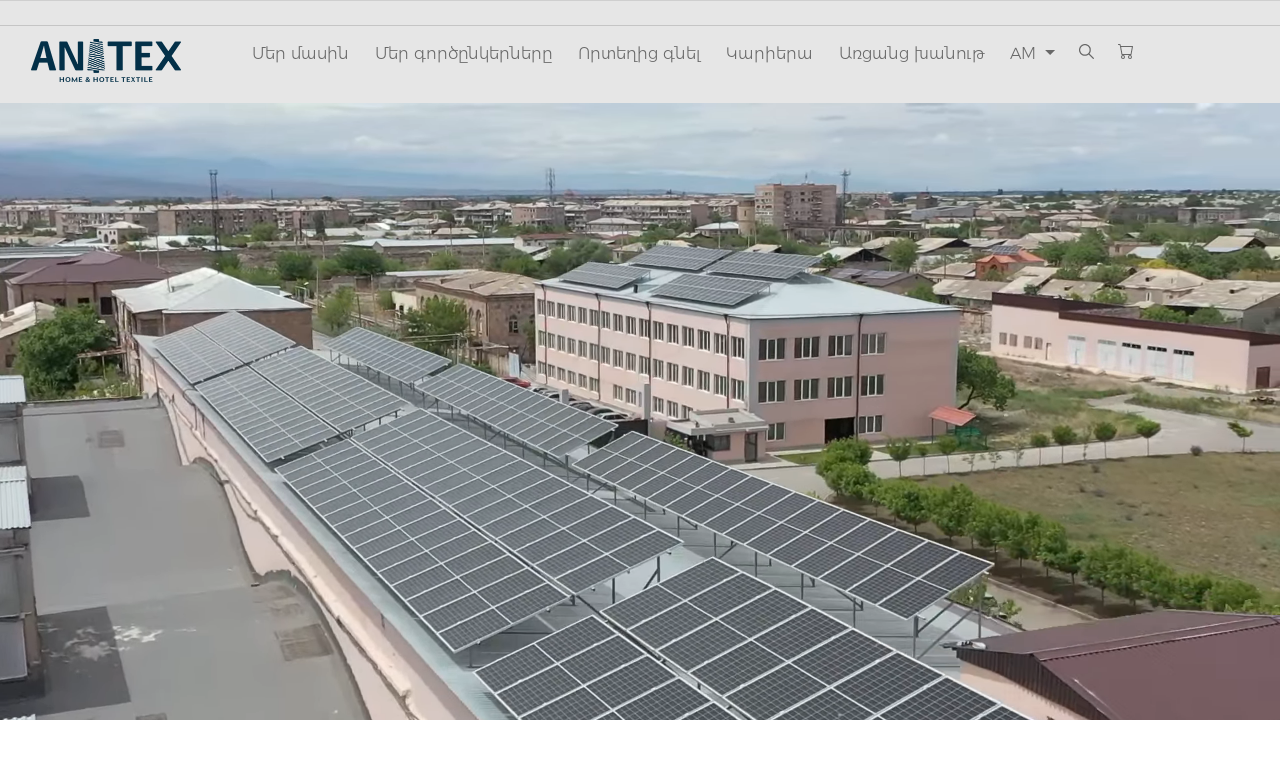

--- FILE ---
content_type: text/html; charset=UTF-8
request_url: https://anitex.am/hy
body_size: 4568
content:
<!doctype html>
<html lang="am">
<head>
    <meta charset="UTF-8">
    <meta name="viewport"
          content="width=device-width, user-scalable=no, initial-scale=1.0, maximum-scale=1.0, minimum-scale=1.0">
    <meta http-equiv="X-UA-Compatible" content="ie=edge">
    <title>Anitex</title>

    <link rel="shortcut icon" type="image/png" href='https://anitex.am/images/favicon.png'/>
    <link rel="apple-touch-icon" href='https://anitex.am/images/favicon.png'>

    <meta name="description" content="Anitex">

    <meta property="og:title" content="Anitex"/>
    <meta property="og:og:description" content="Anitex"/>
    <meta property="og:url" content="https://anitex.am/hy"/>
    <meta property="og:image" content=""/>
    <meta name="csrf-token" content="AFM77ZyuTY6wYRyUzhv6oIBckczXABt45NUx28nI">

    <link rel="stylesheet" href="https://anitex.am/css/bootstrap.min.css">
    <link rel="stylesheet" href="https://anitex.am/css/animate.css">
    <link rel="stylesheet" href="https://anitex.am/css/pageable.min.css">
    <link rel="stylesheet" href="https://anitex.am/css/lightgallery.min.css">
    <link rel="stylesheet" href="https://anitex.am/css/style.css?v=3">

</head>
<body>
<div class="nav-container pb-2">
    <hr class="mt-0 mb-0 pt-4">
    <nav class="navbar navbar-expand-md">
        <div class="container-fluid">
            <div class="row w-100">
                <div class="col-md-2 text-right d-sm-flex justify-content-between">
                    <a class="navbar-brand" href="https://anitex.am/hy">
                        <img src="https://anitex.am/images/logo.png" alt="Anitex" class="logo">
                    </a>
                    <button class="navbar-toggler" type="button" data-toggle="collapse" data-target="#collapsibleNavbar">
                        <div class="menu-wrapper">
                            <div class="hamburger-menu"></div>
                        </div>
                    </button>
                </div>
                <div class="col-md-10">
                    <div class="collapse navbar-collapse" id="collapsibleNavbar">
                        <ul class="navbar-nav w-100">
                            <li class="nav-item ">
                                <a class="nav-link" href="https://anitex.am/hy/about">Մեր մասին</a>
                            </li>
                            <li class="nav-item ">
                                <a class="nav-link" href="https://anitex.am/hy/group">Մեր գործընկերները</a>
                            </li>
                            <li class="nav-item ">
                                <a class="nav-link" href="https://anitex.am/hy/locations">Որտեղից գնել</a>
                            </li>
                            <li class="nav-item ">
                                <a class="nav-link" href="https://anitex.am/hy/careers">Կարիերա</a>
                            </li>
                            <li class="nav-item ">
                                <a class="nav-link" href="https://anitex.am/hy/products">Առցանց խանութ</a>
                            </li>
                            <li class="nav-item d-sm-none dropdown ">
                                <a class="nav-link regular dropdown-toggle" href="#" id="navbardrop" data-toggle="dropdown">
                                    AM
                                </a>
                                <div class="dropdown-menu lang_area light">
                                    <a class="dropdown-item" href="https://anitex.am/hy">AM</a>
                                    <a class="dropdown-item" href="https://anitex.am/ru">RU</a>
                                    <a class="dropdown-item" href="https://anitex.am/en">EN</a>
                                </div>
                            </li>
                             <li class="nav-item d-md-none d-sm-flex ">
                                <a class="nav-link mr-3" href="https://anitex.am/hy">ARM</a>
                                <a class="nav-link mr-3" href="https://anitex.am/ru">RUS</a>
                                <a class="nav-link" href="https://anitex.am/en">ENG</a>
                            </li>
                            <li class="nav-item ml-2">
                                <a class="nav-link btn-search" href="#">
                                    <img src="https://anitex.am/svg/search.svg" alt="" class="">
                                </a>
                            </li>
                            <li class="nav-item ml-2">
                                <a class="nav-link btn-cart" href="https://anitex.am/hy/order/cart">
                                                                            <svg xmlns="http://www.w3.org/2000/svg" width="16" height="16" fill="currentColor" class="bi bi-cart" viewBox="0 0 16 16">
                                            <path d="M0 1.5A.5.5 0 0 1 .5 1H2a.5.5 0 0 1 .485.379L2.89 3H14.5a.5.5 0 0 1 .491.592l-1.5 8A.5.5 0 0 1 13 12H4a.5.5 0 0 1-.491-.408L2.01 3.607 1.61 2H.5a.5.5 0 0 1-.5-.5zM3.102 4l1.313 7h8.17l1.313-7H3.102zM5 12a2 2 0 1 0 0 4 2 2 0 0 0 0-4zm7 0a2 2 0 1 0 0 4 2 2 0 0 0 0-4zm-7 1a1 1 0 1 1 0 2 1 1 0 0 1 0-2zm7 0a1 1 0 1 1 0 2 1 1 0 0 1 0-2z"/>
                                        </svg>
                                                                    </a>
                            </li>
                        </ul>
                    </div>
                </div>
            </div>
        </div>
    </nav>
</div>

<div class="search-container">
    <a href="#" class="close-modal">
        <img src="https://anitex.am/svg/close.svg" alt="">
    </a>
    <div>
        <form action="https://anitex.am/hy/product/search" method="get">
            <div class="inputs">
                <input type="text" class="form-control" placeholder="Փնտրել..." name="q">
                <button type="submit">
                    <img src="https://anitex.am/svg/search.svg" alt="">
                </button>
            </div>
        </form>
    </div>
</div>
    <video autoPlay loop muted width="100%">
        <source src="https://anitex.am/video/intro.webm?v=1699022476" type="video/webm; codecs=vp9,vorbis">
        <source src="https://anitex.am/video/intro.mp4?v=1699020938" type="video/mp4">
    </video>

    <section class="container info-1 mt-100">
        <div class="row">
            <div class="col-md-6 p-sm-0">
                <div class="img-row">
                    <img src="https://anitex.am/images/img-1.jpg" class="img-fluid">
                </div>
            </div>
            <div class="col-md-6 pt-4 pl-md-4">

                <h3>Անիթեքս տնային և հյուրանոցային տեքսիտիլ</h3>

                <div class="w-100">

                    <ul class="nav nav-tabs mt-4">
                        <li class="nav-item">
                            <a class="nav-link active" data-toggle="tab"
                               href="#home">ՄԵՐ ՄԱՍԻՆ</a>
                        </li>
                    </ul>

                    <div class="tab-content mt-3 pl-0">
                        <div class="tab-pane container active" id="home">
                            <p>Բարեկեցության հիմքում հարմարավետությունն է։ Այս կարգախոսը կյանքի կոչելով՝ «Անիթեքս» ընկերությունը սպառողին է ներկայանում  տնային տեքստիլ արտադրության բարձրորակ, ինքնատիպ և ժամանակակից լուծումներով։ <br />Հիմնական գուծունեությունը ծավալելով 2020 թվականից՝ ընկերությանը հաջողվել է երկու տարում զբաղեցնել ոլորտում առաջատար դիրքը, որի գրավականն է հիմնադիրներից մեկի՝ Նազարյան ընտանիքի, շուրջ կեսդարյա միջազգային փորձն այս բնագավառում։ Նազարյան ընտանիքը, մինչ Հայաստանում արտադրություն հիմնելը, արտադրել և վաճառել է Լիբանանում և ԱՄԷ-ում, իսկ առևտրային ներկայացչություններ ունի Մերձավոր Արևելքի գրեթե բոլոր երկրներում։</p>

                            <div>
                                <a href="https://anitex.am/hy/about" class="btn btn-custom mr-2">Իմանալ ավելին</a>
                                <a href="https://anitex.am/hy/contacts" class="btn btn-outline-custom">Կապ</a>
                            </div>
                        </div>
                    </div>

                </div>
            </div>
        </div>
    </section>

    <section class="mt-5 title">
        <h3>Արտադրանք</h3>
    </section>

    <section>

        <div class="mt-md-2 container">
            <div class="row">
                <div class="col-12 pt-sm-0">
                    <nav class="navbar navbar-expand-lg category-nav">
                        <ul class="navbar-nav mx-auto">
                                                                                                <li class="nav-item dropdown">
                                                                                    <a class="nav-link" href="https://anitex.am/hy/products/towel">
                                                Սրբիչ
                                            </a>
                                                                            </li>
                                                                                    </ul>
                    </nav>
                </div>
            </div>
        </div>

        <div class="slide-sm-container">
            <a href="#" id="prev" class="navigate" data="prev">
                <img src="https://anitex.am/svg/next.svg" class="navigate-icon">
            </a>
            <div class="sm-slide">
                <div class="grid-category">
                                                                        <div class="cat-s wow zoomIn" data-wow-delay=".2s" style="background: url(https://anitex.am/uploads/category/940/ohiJD6HBHEhzTO09ScS9NfndqOdbsiDZ.jpg); background-size:cover">
                                <a href="https://anitex.am/hy/products/towel">
                                    <div>
                                        <h4>Սրբիչ</h4>
                                    </div>
                                </a>
                            </div>
                                                            </div>
            </div>
            <a href="#" id="next" class="navigate" data="next">
                <img src="https://anitex.am/svg/next.svg" class="navigate-icon">
            </a>
        </div>

    </section>

    <section class="container-fluid offer mt-100">
        <div class="row">
            <div class="col-md-6">
                <div class="text-center">
                    <img src="https://anitex.am/images/img-2.jpg" alt="img" class="w-75 wow fadeInUp">
                </div>
                <div class="ml-auto w-75 mt-4 wow fadeIn" data-wow-delay=".7s">
                    <p>Մենք առաջարկում ենք անկողնային և լոգարանային տեքստիլի լայն տեսականի տների, հիվանդանոցների և հյուրանոցների համար:</p>
                </div>
            </div>
            <div class="col-md-6 pr-md-0 p-sm-0">
                <div class="line-title wow fadeInRight">
                    <h3>ԻՆՉ ԵՆՔ ԱՌԱՋԱՐԿՈՒՄ</h3>
                </div>
                <div class="img-row mt-5">
                    <img src="https://anitex.am/images/img-3.jpg" alt="img" class="img-fluid">
                </div>
            </div>
        </div>
    </section>

    <section class="mt-100 video-area">
        <video src="https://anitex.am/video/video.mp4" class="w-100" muted autoplay></video>
    </section>

    <section class="mt-5 container partners-logo">
        <div class="row light-gallery">
            <div class="col-md-3 p-4 wow fadeInUp" data-wow-delay=".1s">
                <article>
                    <header>
                        <div class="gallery-image" data-src="https://anitex.am/images/certificates/certificate1.jpg" style="cursor: pointer;">
                            <img src="https://anitex.am/images/certificates/certificate1.jpg" alt="OEKO-TEX STANDARD 100" class="img-fluid" style="border-radius: 10%">
                        </div>
                    </header>
                    <footer>
                        <h3>OEKO-TEX STANDARD 100</h3>
                    </footer>
                </article>
            </div>
            <div class="col-md-3 p-4 wow fadeInUp" data-wow-delay=".1s">
                <article>
                    <header>
                        <div class="gallery-image" data-src="https://anitex.am/images/certificates/certificate2.jpg" style="cursor: pointer;">
                            <img src="https://anitex.am/images/certificates/certificate2.jpg" alt="ISO 9001" class="img-fluid" style="border-radius: 10%">
                        </div>
                    </header>
                    <footer>
                        <h3>ISO 9001</h3>
                    </footer>
                </article>
            </div>
            <div class="col-md-3 p-4 wow fadeInUp" data-wow-delay=".1s">
                <article>
                    <header>
                        <div class="gallery-image" data-src="https://anitex.am/images/certificates/certificate3.jpg" style="cursor: pointer;">
                            <img src="https://anitex.am/images/certificates/certificate3.jpg" alt="ISO 14001" class="img-fluid" style="border-radius: 10%">
                        </div>
                    </header>
                    <footer>
                        <h3>ISO 14001</h3>
                    </footer>
                </article>
            </div>
            <div class="col-md-3 p-4 wow fadeInUp" data-wow-delay=".1s">
                <article>
                    <header>
                        <div class="gallery-image" data-src="https://anitex.am/images/certificates/certificate4.jpg" style="cursor: pointer;">
                            <img src="https://anitex.am/images/certificates/certificate4.jpg" alt="OEKO-TEX STANDARD 100" class="img-fluid" style="border-radius: 10%">
                        </div>
                    </header>
                    <footer>
                        <h3>OEKO-TEX STANDARD 100</h3>
                    </footer>
                </article>
            </div>
        </div>
    </section>

    <section class="mt-100 gallery-main pb-5">
        <div class="text-center">
            <h3>Պատկերասրահ</h3>
        </div>
        <div class="lg">
                        <div class="gallery-column" data-src="https://anitex.am/uploads/gallery/1920/1m0qDARkoZB3GIFU93LQZBdhMk0EXdfs.JPG">
                <picture>

                    <source srcset="https://anitex.am/uploads/gallery/320/1m0qDARkoZB3GIFU93LQZBdhMk0EXdfs.webp" type="image/webp" />
                    <img src="https://anitex.am/uploads/gallery/320/1m0qDARkoZB3GIFU93LQZBdhMk0EXdfs.JPG" class="img-fluid" alt="gallery">
                </picture>
            </div>
                        <div class="gallery-column" data-src="https://anitex.am/uploads/gallery/1920/OTwqd0DvPEEXEhD6UsGFuYdr85BkVaQz.JPG">
                <picture>

                    <source srcset="https://anitex.am/uploads/gallery/320/OTwqd0DvPEEXEhD6UsGFuYdr85BkVaQz.webp" type="image/webp" />
                    <img src="https://anitex.am/uploads/gallery/320/OTwqd0DvPEEXEhD6UsGFuYdr85BkVaQz.JPG" class="img-fluid" alt="gallery">
                </picture>
            </div>
                        <div class="gallery-column" data-src="https://anitex.am/uploads/gallery/1920/TRVCXKKrIoD2PqhUZiKn1enj9XT3szcz.JPG">
                <picture>

                    <source srcset="https://anitex.am/uploads/gallery/320/TRVCXKKrIoD2PqhUZiKn1enj9XT3szcz.webp" type="image/webp" />
                    <img src="https://anitex.am/uploads/gallery/320/TRVCXKKrIoD2PqhUZiKn1enj9XT3szcz.JPG" class="img-fluid" alt="gallery">
                </picture>
            </div>
                        <div class="gallery-column" data-src="https://anitex.am/uploads/gallery/1920/wEYjTlmOHVHFKPSjgBo8mKJM1Bb6KfrB.JPG">
                <picture>

                    <source srcset="https://anitex.am/uploads/gallery/320/wEYjTlmOHVHFKPSjgBo8mKJM1Bb6KfrB.webp" type="image/webp" />
                    <img src="https://anitex.am/uploads/gallery/320/wEYjTlmOHVHFKPSjgBo8mKJM1Bb6KfrB.JPG" class="img-fluid" alt="gallery">
                </picture>
            </div>
                        <div class="gallery-column" data-src="https://anitex.am/uploads/gallery/1920/96ASAPTMdSYu4AZyQMdQCUq2jqLZqTWM.JPG">
                <picture>

                    <source srcset="https://anitex.am/uploads/gallery/320/96ASAPTMdSYu4AZyQMdQCUq2jqLZqTWM.webp" type="image/webp" />
                    <img src="https://anitex.am/uploads/gallery/320/96ASAPTMdSYu4AZyQMdQCUq2jqLZqTWM.JPG" class="img-fluid" alt="gallery">
                </picture>
            </div>
                        <div class="gallery-column" data-src="https://anitex.am/uploads/gallery/1920/SP70RSkXt4ZxhW86FeIrgMteGMG3P3j6.JPG">
                <picture>

                    <source srcset="https://anitex.am/uploads/gallery/320/SP70RSkXt4ZxhW86FeIrgMteGMG3P3j6.webp" type="image/webp" />
                    <img src="https://anitex.am/uploads/gallery/320/SP70RSkXt4ZxhW86FeIrgMteGMG3P3j6.JPG" class="img-fluid" alt="gallery">
                </picture>
            </div>
                    </div>
    </section>
<footer class="site">
    <div class="container">
        <div class="row">
            <div class="col-md-3">
                <h3 class="mb-4">Կապ</h3>
                <div class="mb-3">
                    <img src="https://anitex.am/svg/phone.svg" class="vertical-middle">
                    <span class="ml-2 contact-data">+374 (60) 75-75-75</span>
                </div>
                <div class="mb-3">
                    <img src="https://anitex.am/svg/email.svg" class="vertical-middle">
                    <span class="ml-2 contact-data">info@anitex.am</span>
                </div>
                <div class="mb-3">
                    <img src="https://anitex.am/svg/location.svg" class="vertical-middle">
                    <span class="ml-2 contact-data">Հայաստան, Արարատի մարզ, գ. Ոստան 0733, Երկաթուղայինների փողոց 14</span>
                </div>
            </div>
            <div class="col-md-6">
                <div class="social-icons">
                    <a href="https://www.facebook.com/anitex.textile/" class="btn btn-link" target="_blank"><img src="https://anitex.am/images/fb.png" class="vertical-middle ml-2 icons"></a>
                    <a href="https://www.instagram.com/anitex_textile/" class="btn btn-link" target="_blank"><img src="https://anitex.am/images/ins.png" class="vertical-middle ml-2 icons"></a>
                    <a href="https://www.linkedin.com/company/anitex-home-hotel-textile/" class="btn btn-link" target="_blank"><img src="https://anitex.am/images/in.png" class="vertical-middle ml-2 icons"></a>
                    <a href="https://www.youtube.com/channel/UCzgE9PSN0jFYh94RobMIxlA" class="btn btn-link" target="_blank"><img src="https://anitex.am/images/yt.png" class="vertical-middle ml-2 icons"></a>
                </div>
                <hr>
                <div class="text-center">
                    <span>&copy; Բոլոր իրավունքները պաշտպանված են 2026 - Anitex</span>
                </div>
            </div>
            <div class="col-md-3 pl-3 mt-sm-4">
                <h3 class="mb-4">Տեղեկատվություն</h3>
                <div class="d-flex quick_links ml-3">
                    <div class="w-50 mr-2">
                        <div>
                            <a href="https://anitex.am/hy/about" class="btn btn-link btn-sm">Մեր մասին</a>
                        </div>
                        <div>
                            <a href="https://anitex.am/hy/group" class="btn btn-link btn-sm">Մեր գործընկերները</a>
                        </div>
                        <div>
                            <a href="" class="btn btn-link btn-sm">Որտեղից գնել</a>
                        </div>
                    </div>
                    <div class="w-50">
                        <div>
                            <a href="" class="btn btn-link btn-sm">Կարիերա</a>
                        </div>
                       <div>
                           <a href="https://anitex.am/hy/contacts" class="btn btn-link btn-sm">Կապ</a>
                       </div>
                    </div>
                </div>
            </div>
        </div>
    </div>
</footer>







</body>

<script src="https://anitex.am/js/jquery-3.4.1.min.js"></script>
<script src="https://anitex.am/js/bootstrap.min.js"></script>
<script src="https://anitex.am/js/pageable.min.js"></script>
<script src="https://anitex.am/js/wowjs.js"></script>
<script src="https://anitex.am/js/lightgallery.min.js"></script>
<script src="https://anitex.am/js/parallax.js"></script>
<script src="https://anitex.am/js/all.min.js?v=2" type="module"></script>
<script src="/assets/js/front.js"></script>

<!-- Load Facebook SDK for JavaScript -->
<div id="fb-root"></div>
<script>
    window.fbAsyncInit = function() {
        FB.init({
            xfbml            : true,
            version          : 'v5.0'
        });
    };

    (function(d, s, id) {
        var js, fjs = d.getElementsByTagName(s)[0];
        if (d.getElementById(id)) return;
        js = d.createElement(s); js.id = id;
        js.src = 'https://connect.facebook.net/en_US/sdk/xfbml.customerchat.js';
        fjs.parentNode.insertBefore(js, fjs);
    }(document, 'script', 'facebook-jssdk'));</script>

<!-- Your customer chat code -->
<div class="fb-customerchat"
     attribution=setup_tool
     page_id="2045373295717086"
     theme_color="#033048">
</div>

</html>


--- FILE ---
content_type: text/css
request_url: https://anitex.am/css/style.css?v=3
body_size: 4784
content:
@font-face{font-family:'Montserrat';src:url("../fonts/Montserratarm-Light.otf");font-display:swap}h1,h2,h3,h4,h5,h6{font-family:Montserrat, tahoma}span,p,strong,a,input{font-family:Montserrat, tahoma}.logo{width:150px;margin-right:50px}@media screen and (max-width: 980px){.logo{margin-right:0;width:120px}}.btn-custom{background:#033048;color:#fff;border-radius:0;font-size:14px;padding:15px 30px;transition:.5s}@media screen and (max-width: 980px){.btn-custom{padding:10px 20px}}.btn-custom:hover{color:#033048;background:#fff;border:2px solid #033048}.btn-outline-custom{background:transparent;border:1px solid #033048;color:#033048;border-radius:0;font-size:14px;padding:15px 30px}@media screen and (max-width: 980px){.btn-outline-custom{padding:10px 20px}}.btn-outline-custom:hover{color:#fff;background:#033048}.btn-link{color:#033048;text-decoration:none !important}.btn-link:hover{color:#686868}.mt-100{margin-top:100px}@media screen and (max-width: 980px){.mt-100{margin-top:60px}}.mb-6{margin-bottom:100px}@media screen and (max-width: 980px){.mb-6{margin-bottom:60px}}@media screen and (max-width: 980px){.w-75{width:100% !important}}@media screen and (max-width: 980px){.w-50{width:100% !important}}.overflow-hidden{overflow:hidden}.carousel-control-prev-icon,.carousel-control-next-icon{background-image:none}.carousel-control-next-icon:after{content:'>';font-size:55px;color:#999;font-family:'Nunito', sans-serif}.carousel-control-prev-icon:after{content:'<';font-size:55px;color:#999;font-family:'Nunito', sans-serif}.carousel-indicators li{background:#999}.nav-container{background:#e6e6e6}.nav-container>hr{border-bottom:1px solid #c5c5c5}@media screen and (max-width: 980px){nav{padding:0 !important}}nav .nav-item{margin-left:3%;position:relative}@media screen and (max-width: 1440px){nav .nav-item{margin-left:1%}}@media screen and (max-width: 980px){nav .nav-item{margin-bottom:10px;opacity:0}}nav .nav-item.active::before{content:'';position:absolute;top:-10px;left:0;width:100%;height:3px;background:#033048}@media screen and (max-width: 980px){nav .nav-item.active::before{top:9px;left:-13px;width:2px;height:25px}}nav .nav-item.active .nav-link{color:#033048;font-weight:500}nav .nav-item.hover::before{content:'';position:absolute;top:-10px;left:-200px;width:100%;height:3px;background:#033048;pointer-events:none;opacity:0;animation:hover_effect .4s linear;animation-fill-mode:forwards}@media screen and (max-width: 980px){nav .nav-item.hover::before{top:9px;left:-13px;width:2px;height:25px}}nav .nav-item.hover .nav-link{color:#033048;font-weight:500}nav .nav-link{color:#686868}nav .nav-link:hover{color:#033048}nav .navbar-nav{transition:.3s}@media screen and (max-width: 980px){nav .navbar-nav{height:100vh;position:absolute;z-index:999999999999;background:#e6e6e6;width:100%;left:0;padding-top:30px;padding-left:10px}}@media screen and (max-width: 980px){nav .row{margin:0}}nav .navbar-toggler{outline:none !important}nav .collapse.show .nav-item{animation:nav_anim 1.5s linear;animation-fill-mode:forwards}.dropdown-item:active{background:#999}.menu-wrapper{position:relative;width:43px;height:31px;cursor:pointer}.hamburger-menu,.hamburger-menu:after,.hamburger-menu:before{width:43px;height:5px}.hamburger-menu{position:relative;transform:translateY(13px);background:#033048;transition:all 0ms 300ms}.hamburger-menu.animate{background:rgba(0,0,0,0)}.hamburger-menu:before{content:"";position:absolute;left:0;bottom:13px;background:#033048;transition:bottom 300ms 300ms cubic-bezier(0.23, 1, 0.32, 1),transform 300ms cubic-bezier(0.23, 1, 0.32, 1)}.hamburger-menu:after{content:"";position:absolute;left:0;top:13px;background:#033048;transition:top 300ms 300ms cubic-bezier(0.23, 1, 0.32, 1),transform 300ms cubic-bezier(0.23, 1, 0.32, 1)}.hamburger-menu.animate:after{top:0;transform:rotate(45deg);transition:top 300ms cubic-bezier(0.23, 1, 0.32, 1),transform 300ms 300ms cubic-bezier(0.23, 1, 0.32, 1)}.hamburger-menu.animate:before{bottom:0;transform:rotate(-45deg);transition:bottom 300ms cubic-bezier(0.23, 1, 0.32, 1),transform 300ms 300ms cubic-bezier(0.23, 1, 0.32, 1)}footer.site{background:#e6e6e6;padding:40px}footer.site h3{color:#033048;font-size:25px}footer.site svg{fill:#033048}footer.site .vertical-middle{vertical-align:middle}footer.site .contact-data{font-size:14px;color:#a09e9e}footer.site .social-icons{display:flex;justify-content:space-around;flex-wrap:wrap}footer.site .social-icons>a{font-weight:500}@media screen and (max-width: 980px){footer.site .social-icons>a{width:25%;display:block}}footer.site iframe{margin-top:10px;filter:grayscale(0.5)}footer.site .quick_links a{position:relative;color:#a09e9e;font-size:13px}footer.site .quick_links a::before{content:'';position:absolute;top:50%;transform:translateY(-63%);left:-9px;background:#033048;width:8px;height:8px}footer.site .quick_links a:hover::before{background:#686868}.copyright-container{background:#033048;padding:15px}.copyright-container span{color:#686868}.copyright-container a{color:#fff}@keyframes nav_anim{from{opacity:0;letter-spacing:3px}to{opacity:1;letter-spacing:normal}}@keyframes hover_effect{from{opacity:0;left:-200px}to{opacity:1;left:0}}.search-container{position:fixed;top:0;left:0;z-index:99999999999;width:100%;height:100%;background:rgba(255,255,255,0.9);backdrop-filter:blur(1px);display:flex;justify-content:center;transition:.5s;opacity:0;pointer-events:none}.search-container.active{opacity:1;pointer-events:auto}.search-container.active>div{transform:translateY(0)}.search-container>div{align-self:center;width:60%;transition:.5s;transform:translateY(-50px)}@media screen and (max-width: 980px){.search-container>div{width:80%}}.search-container>div .inputs{display:flex;border-bottom:1px solid #033048}.search-container>div .inputs input,.search-container>div .inputs button{background:transparent;border:none}.search-container>div .inputs input::placeholder,.search-container>div .inputs button::placeholder{color:#999}.search-container>div .inputs input:focus,.search-container>div .inputs button:focus{outline:none;box-shadow:none}.search-container>div .inputs button{cursor:pointer;transition:0.5s}.search-container>div .inputs button>svg{fill:#033048 !important}.search-container>div .inputs button:hover{opacity:.7}.search-container svg{width:30px}.search-container .close-modal{position:absolute;top:10%;right:10%;z-index:2;transition:.5s}.search-container .close-modal>svg{width:20px;height:20px}.search-container .close-modal:hover{opacity:0.6}#carousel-header{overflow:hidden}@media screen and (max-width: 980px){#carousel-header .carousel-item>img{max-width:200% !important}}#carousel-header .carousel-item::before{content:"";position:absolute;z-index:2;width:100%;height:100%;background:rgba(3,48,72,0.34);top:0;left:0}#carousel-header .carousel-caption{z-index:3;bottom:auto;top:50%;transform:translateY(-50%);width:50%;margin:auto}@media screen and (max-width: 980px){#carousel-header .carousel-caption{top:55%;width:75%}}#carousel-header .carousel-caption>p{color:#033048;font-size:25px}#carousel-header .carousel-caption>h3{font-size:40px;line-height:60px;letter-spacing:1px;text-transform:uppercase}@media screen and (max-width: 980px){#carousel-header .carousel-caption>h3{font-size:15px;line-height:normal;letter-spacing:1px;text-transform:uppercase}}#carousel-header .carousel-indicators{top:50%;bottom:auto;left:auto;right:7%;margin-left:0;margin-right:0;height:100px;display:block}@media screen and (max-width: 980px){#carousel-header .carousel-indicators{top:auto;bottom:0;height:40px}}#carousel-header .carousel-indicators>li{width:12px;height:12px;margin-bottom:5px;background:#fff;cursor:pointer;background:#686868}#carousel-header .carousel-indicators>.active{background:#033048}#carousel-header .carousel-lang{position:absolute;top:7%;right:7%;z-index:3}#carousel-header .carousel-lang a{color:#033048;font-weight:700;text-shadow:1px 1px 2px rgba(234,234,234,0.3)}@media screen and (max-width: 980px){#carousel-header .carousel-lang{display:none}}.info-1 .img-row{border:3px solid transparent;transition:1s}.info-1 .img-row>img{transition:.5s;transform:translateX(-5%) translateY(-7%)}@media screen and (max-width: 980px){.info-1 .img-row>img{transform:none}}.info-1 .img-row:hover{border:3px solid #033048}.info-1 h3{color:#033048;font-size:35px}@media screen and (max-width: 980px){.info-1 h3{font-size:28px}}.info-1 .nav-tabs{border-color:#686868}.info-1 .nav-tabs .nav-item{margin-bottom:0;position:relative}.info-1 .nav-tabs .nav-item>.nav-link{border:none;color:#686868;transition:.5s;font-size:14px}@media screen and (max-width: 980px){.info-1 .nav-tabs .nav-item>.nav-link{font-size:12px;padding:.5rem .7rem}}.info-1 .nav-tabs .nav-item>.nav-link.active{color:#033048;font-weight:700}.info-1 .nav-tabs .nav-item>.nav-link.active::before{content:'';position:absolute;bottom:-2px;z-index:3;width:100%;height:3px;background:#033048;left:0}section.title{position:relative;text-align:center;overflow:hidden}section.title::before{content:'';position:absolute;top:50%;left:0;transform:translateY(-50%);width:100%;height:1px;background:#686868}section.title h3{position:relative;display:inline-block;z-index:2;background:#fff;color:#033048;padding:10px 20px;font-size:40px}@media screen and (max-width: 980px){section.title h3{padding:10px 13px;font-size:26px}}section.title p{position:relative;display:inline-block;vertical-align:middle;background:#fff;padding:10px 20px;z-index:2}section.title p::before{content:'';position:absolute;z-index:2;top:50%;left:-2px;transform:translateY(-50%);width:1px;height:70%;background:#686868}section.title p::after{content:'';position:absolute;z-index:1;top:50%;left:-20px;transform:translateY(-50%);width:20px;height:70%;background:#fff}@media screen and (max-width: 980px){section.title p{display:block}}.cat-filter a{position:relative}.cat-filter a::after{content:'';position:absolute;right:-3%;top:50%;transform:translateY(-50%);width:1px;height:40%;background:#686868}.cat-filter a:last-child::after{display:none}.grid-category{display:grid;grid-template-columns:repeat(4, 1fr);grid-template-rows:auto auto;grid-gap:25px}.grid-category .cat-s{min-height:270px}@media screen and (max-width: 980px){.grid-category .cat-s{width:100vw !important}}@media screen and (max-width: 980px){.grid-category{display:block}.grid-category>div{width:100% !important}}.grid-category>div:nth-child(3){grid-row-start:1;grid-row-end:3;grid-column-start:3;grid-column-end:4;overflow:hidden}.grid-category>div:nth-child(3) img{max-width:none !important;height:100%;margin-left:-50%}@media screen and (max-width: 980px){.grid-category>div:nth-child(3) img{margin-left:0;height:auto;width:100%}}.grid-category>div:nth-child(8){grid-row-start:3;grid-row-end:5;grid-column-start:2;grid-column-end:3;overflow:hidden}.grid-category>div:nth-child(8) img{max-width:none !important;height:100%;margin-left:-50%}@media screen and (max-width: 980px){.grid-category>div:nth-child(8) img{margin-left:0;height:auto;width:100%}}.grid-category>div:nth-child(5){grid-column-start:1;grid-column-end:3;overflow:hidden}.grid-category>div:nth-child(5) img{max-height:200%;margin-top:-25%}@media screen and (max-width: 980px){.grid-category>div:nth-child(5) img{max-height:100%}}.grid-category>div:nth-child(6){grid-column-start:4;grid-column-end:5}.grid-category>div{position:relative;overflow:hidden}.grid-category>div::before{content:'';position:absolute;top:0;left:0;z-index:2;background:rgba(0,0,0,0.5);width:100%;height:100%;opacity:0;transition:.5s}.grid-category>div:hover::before{opacity:1}.grid-category>div div{position:absolute;z-index:3;top:100%;left:0;width:100%;padding: 20px;height:100%;text-align: center;transition:.5s;display:flex;justify-content:center;}.grid-category>div div>h4{align-self:center;height:28px;color:#fff}.grid-category>div:hover div{opacity:1;top:0}.slide-sm-container .navigate{display:none}@media screen and (max-width: 980px){.slide-sm-container{position:relative}.slide-sm-container .navigate{position:absolute;z-index:3;top:50%;transform:translateY(-50%);display:block}.slide-sm-container .navigate#prev{left:2%}.slide-sm-container .navigate#prev .navigate-icon{transform:scale(-1)}.slide-sm-container .navigate#next{right:2%}.slide-sm-container .navigate .navigate-icon{width:30px;fill:#033048;cursor:pointer}}@media screen and (max-width: 980px){.slide-sm-container .sm-slide{width:100%;overflow:hidden}.slide-sm-container .sm-slide .grid-category{width:max-content;display:flex}}.offer{position:relative}.offer::before{content:'';width:400px;height:400px;background:#033048;position:absolute;bottom:-5%;left:43%;transform:translateX(-50%);opacity:.1}@media screen and (max-width: 980px){.offer::before{display:none}}.offer p{color:#033048;line-height:30px}.offer .line-title{width:75%;margin-left:auto;margin-top:2%;position:relative}@media screen and (max-width: 980px){.offer .line-title{width:100%;text-align:center}}.offer .line-title::before{content:'';position:absolute;top:45%;left:0;transform:translateY(-50%);width:100%;height:1px;background:#686868}@media screen and (max-width: 980px){.offer .line-title::before{display:none}}.offer .line-title>h3{font-size:40px;color:#033048;background:#fff;z-index:3;position:relative;display:inline-block;padding:20px}.offer .img-row{border:3px solid transparent;transition:.5s;width:65%}@media screen and (max-width: 980px){.offer .img-row{width:100%}}.offer .img-row>img{transition:.5s;transform:translateX(7%) translateY(-10%)}@media screen and (max-width: 980px){.offer .img-row>img{transform:none}}.offer .img-row:hover{border:3px solid #033048}.statistics{display:flex;justify-content:space-between}@media screen and (max-width: 980px){.statistics{flex-wrap:wrap}}.statistics>div{border:7px solid #eee;padding:70px;text-align:center;min-width:270px}@media screen and (max-width: 980px){.statistics>div{width:100%}}.statistics>div strong{font-size:40px}.statistics>div span{font-size:25px;font-weight:bold}.img-layer{position:relative}.img-layer::before{content:'';position:absolute;top:0;left:0;width:100%;height:100%;background:#033048;opacity:.5;z-index:2}.img-layer .text-area{position:absolute;top:40%;left:50%;transform:translateY(-50%) translateX(-50%);text-align:center;z-index:3}@media screen and (max-width: 980px){.img-layer .text-area{top:60%}}.img-layer .text-area>*{color:#fff}.img-layer .text-area>h3{font-size:45px;margin-bottom:20px}@media screen and (max-width: 980px){.img-layer .text-area>h3{font-size:26px;margin-bottom:5px}}.info-layer{position:relative;z-index:3;background:#fff;width:90%;margin:auto;padding:30px;box-shadow:5px 5px 6px rgba(117,117,117,0.28);text-align:center;transform:translateY(-60%)}.info-layer:hover>h3{margin-bottom:20px}@media screen and (max-width: 980px){.info-layer{transform:translateY(0);width:100%}}.info-layer>h3{color:#033048;font-weight:700;transition:.5s}.main-bg{background:url("../images/img-5.jpg");background-size:cover}.main-bg>div>h3{color:#033048;font-weight:bold;font-size:30px;letter-spacing:3px}.main-bg>div>p{color:#033048}.gallery-main{background:#ebebeb}.gallery-main h3{background:#fff;color:#033048;display:inline-block;padding:15px 40px;transform:translateY(-50%);font-size:38px}.lg{display:grid;grid-template-columns:repeat(6, 1fr);grid-gap:10px}.lg>div{cursor:pointer}@media screen and (max-width: 980px){.lg{grid-template-columns:repeat(2, 1fr)}}.icons{width:50px;transition:.5s}.icons:hover{opacity:.7;transform:rotate(5deg) scale(1.1)}.video-area{position:relative;opacity:.7}.video-area::before{content:'';position:absolute;top:0;left:0;width:100%;height:3px;background:#fff;z-index:2}.video-area::after{content:'';position:absolute;bottom:5px;left:0;width:100%;height:3px;background:#fff;z-index:2}.about-text{color:#033048;font-size:16px}header.partners{display:flex;flex-wrap:wrap}header.partners>div{width:50%}@media screen and (max-width: 980px){header.partners>div{width:100%}}header.partners>div:nth-child(1){position:relative;z-index:2}header.partners>div:nth-child(1)::before{content:"";position:absolute;z-index:2;top:0;left:0;width:100%;height:100%;background:#033048;opacity:.25}header.partners>div:nth-child(2){position:relative;border:3px solid #033048;transform:translateY(13%) translateX(-20%);z-index:1;display:flex;justify-content:flex-end}@media screen and (max-width: 980px){header.partners>div:nth-child(2){border:none;transform:none;z-index:3;text-align:center;margin-top:-55%}}header.partners>div:nth-child(2)>article{align-self:center;width:80%;transform:translateX(30%);background:#fff;padding:50px 0}@media screen and (max-width: 980px){header.partners>div:nth-child(2)>article{transform:none;width:100%;background:transparent;padding:20px}}header.partners>div:nth-child(2)>article>h1{text-transform:uppercase;color:#033048;font-size:60px}@media screen and (max-width: 980px){header.partners>div:nth-child(2)>article>h1{font-weight:700;font-size:30px}}header.partners>div:nth-child(2)>article>p{color:#033048;font-size:18px}@media screen and (max-width: 980px){header.partners>div:nth-child(2)>article>p{color:#fff}}.partners-logo article{text-align:center}.partners-logo article header{position:relative;z-index:3;margin-bottom:-25%}.partners-logo article header>div{border:15px solid #ffffff;background:#fff;border-radius:50%;overflow:hidden;width:200px;height:200px;margin:auto}.partners-logo article header img{border-radius:50%;border:8px solid #ececec}.partners-logo article footer{background:#ececec;position:relative;z-index:2;padding-top:30%;padding-bottom:30px}.group-page p{color:#033048;font-size:14px;letter-spacing:1px}.group-page .line-title{width:96%;margin-left:auto;margin-top:2%;position:relative}.group-page .line-title::before{content:'';position:absolute;top:45%;left:0;transform:translateY(-50%);width:100%;height:1px;background:#686868}.group-page .line-title>h3{font-size:40px;color:#033048;background:#fff;z-index:3;position:relative;display:inline-block;padding:20px}@media screen and (max-width: 980px){.group-page .line-title>h3{font-size:19px}}.group-page .img-row{max-width:500px}.group-page .pl-g{padding-left:7%}.partners-logo h3{font-size:0.85rem}.maps-page .img-row{border:3px solid #033048;transition:.5s;max-width:500px}.maps-page .img-row>iframe{transition:.5s;transform:translateX(-5%) translateY(-7%)}.maps-page h3{color:#033048;font-size:30px}@media screen and (max-width: 980px){.maps-page h3{font-size:28px}}.maps-page article{border-bottom:1px solid #a6a6a6;margin-bottom:20px;padding-bottom:20px}.maps-page article>p{margin-bottom:1px;font-size:14px;color:#033048}.maps-page article>a{margin-bottom:1px;font-size:12px;color:#686868;text-decoration:none;transition:.5s}.maps-page article>a:hover{color:#033048}.maps-page .map-addresses{height:360px;overflow:auto}.contact-page .block{display:flex;justify-content:center;width:330px;height:280px;border:1px solid #a0a0a0}@media screen and (max-width: 980px){.contact-page .block{width:100%}}.contact-page .block article{align-self:center;padding:20px}.contact-page .block article .contact-icon{width:70px}.contact-page .block article p{margin-bottom:2px}.input-custom{width:100%;height:50px;border:none;background:#eee;padding-left:20px}.input-custom::placeholder{color:#033048;font-size:13px}textarea.input-custom{height:150px;padding-top:10px}header.career{min-height:750px;background:url("../images/img-9.jpg");background-size:cover;position:relative}@media screen and (max-width: 980px){header.career{min-height:400px}}header.career::before{content:'';position:absolute;top:0;left:0;width:100%;height:100%;background:#033048;opacity:.4;z-index:1}header.career>div{position:absolute;top:50%;transform:translateY(-50%);left:7%;z-index:2}@media screen and (max-width: 980px){header.career>div{left:0;padding:10px}}header.career>div h1{font-size:100px;color:#fff}header.career>div p{font-size:18px;color:#fff}.block-career:hover>.info-layer-career{top:3%;left:5%;height:94%;background:rgba(255,255,255,0.9);width:90%;box-shadow:0px 5px 6px rgba(0,0,0,0.5);transform:translateY(0%);overflow:auto}.info-layer-career{position:absolute;z-index:3;background:rgba(255,255,255,0.9);width:90%;top:3%;left:5%;height:94%;padding:30px;box-shadow:0px 5px 6px rgba(0,0,0,0.5);text-align:center;transition:.5s;overflow:auto}@media screen and (max-width: 980px){.info-layer-career{left:0}}@media screen and (max-width: 980px){.info-layer-career{width:100%}}.info-layer-career>h3{color:#033048;font-weight:700;transition:.5s}.career-img{transition:1.2s}.career-img:hover{transform:scale(1.1)}.modal-content{border-radius:0}#cv{max-width:400px}header.products{display:flex;flex-wrap:wrap}header.products>div{width:50%}@media screen and (max-width: 980px){header.products>div{width:100%}}header.products>div:nth-child(1){position:relative;z-index:2}header.products>div:nth-child(2){position:relative;border:3px solid #033048;transform:translateY(13%) translateX(-20%);z-index:1;display:flex;justify-content:flex-end}@media screen and (max-width: 980px){header.products>div:nth-child(2){border:none;transform:none;z-index:3;text-align:center;margin-top:-55%}}header.products>div:nth-child(2)>article{align-self:center;width:80%;transform:translateX(30%);background:#fff;padding:50px 0}@media screen and (max-width: 980px){header.products>div:nth-child(2)>article{transform:none;width:100%;background:transparent;padding:20px}}header.products>div:nth-child(2)>article>h1{text-transform:uppercase;color:#033048;font-size:60px}@media screen and (max-width: 980px){header.products>div:nth-child(2)>article>h1{font-weight:700;font-size:30px}}header.products>div:nth-child(2)>article>p{color:#033048;font-size:18px}@media screen and (max-width: 980px){header.products>div:nth-child(2)>article>p{color:#fff}}.dropdown-submenu{position:relative}.dropdown-submenu a::after{transform:rotate(-90deg);position:absolute;right:6px;top:.8em}.dropdown-submenu .dropdown-menu{top:0;left:100%}.category-nav .nav-item{margin-left:auto;opacity:1 !important}@media screen and (max-width: 980px){.category-nav .nav-item{margin-left:20px}}.category-nav .nav-item.active::before{display:none}.category-nav .dropdown-item:active{background:#999}.category-nav .dropdown-menu{border-radius:0;box-shadow:0 5px 20px rgba(0,0,0,0.2)}.category-nav .navbar-nav{position:relative;height:auto}@media screen and (max-width: 980px){.category-nav .navbar-nav{background:transparent;padding-top:0;z-index:9999}.category-nav .navbar-nav>li{display:inline-block;font-size:20px;margin-bottom:0}}.product-list .product-col{margin-bottom:20px}.product-list footer{margin-top:12px}.product-list footer h3{font-size:18px;color:#033048}.product-list footer .colors{display:flex;flex-wrap:wrap}.product-list footer .colors>div{width:20px;height:20px;margin-right:10px;border:1px solid #dedede}.product-btn{transition:.5s}.product-btn:hover{text-decoration:none;letter-spacing:1px}.product-name{color:#033048}.product-description>p{color:#9b9b9b;font-size:14px}.product-filters strong{font-weight:300;font-size:14px;color:#033048}.product-filters span{color:#9b9b9b;font-size:13px}.carousel-product .carousel-indicators li{width:12px;height:12px;cursor:pointer}.carousel-product .carousel-indicators li.active{background:#033048}.other-product{background:#eee}.other-product a{text-decoration:none}.other-product h3{color:#033048;font-size:16px;font-weight:bold}.other-product span{color:#9b9b9b;font-size:13px}.other-product .width-s{width:50%;overflow:hidden}@media screen and (max-width: 980px){.other-product .width-s{width:100%}}.other-product .width-s img{transition:1s}.other-product .width-s img:hover{transform:scale(1.2)}.info-other{position:fixed;top:0;right:-100%;width:25%;height:100vh;background:#fff;z-index:9999999999999999999;transition:.5s;padding:20px}@media screen and (max-width: 980px){.info-other{width:100%}}.info-other.active{right:0}.info-other-bg{position:fixed;top:0;right:0;width:100%;height:100vh;background:rgba(0,0,0,0.4);z-index:999999;display:none}.info-other-bg.active{display:block}.d-nav{min-height:100vh;background:#404e67;box-shadow:2px 0 3px rgba(102,102,102,0.5);position:fixed;width:16.65%}.d-nav .nav-header{width:100%;height:50px;box-shadow:0 2px 3px rgba(0,0,0,0.2);text-align:center;color:white;padding-top:10px}.d-nav .nav-link{color:#d7d7d8;transition:.3s}.d-nav .nav-link:hover{color:white;letter-spacing:2px}.d-nav .nav-item{position:relative}.d-nav .nav-item::before{content:'';position:absolute;top:50%;transform:translateY(-50%);left:-5px;width:2px;height:20px;background:#fff}.d-bar{position:sticky;top:0;background:#fff;width:100%;height:50px;box-shadow:0 2px 3px rgba(0,0,0,0.2);z-index:9999}.d-content>div:nth-child(2){padding:20px}.d-content>div:nth-child(2) section{padding:10px;background:#fff;box-shadow:2px 2px 3px rgba(0,0,0,0.2)}.t-logo{width:60px}.contact-page p{font-size: 12px}
.pagination .page-item.disabled .page-link {
    color: #6c757d;
    background-color: transparent;
    border: none;
}
.pagination .page-item.active .page-link {
    z-index: 1;
    color: #999;
    background-color: transparent;
    border: none;
    font-weight: 700;
}
.pagination .page-link {
    color: #333;
    background-color: transparent;
    border: none;
    font-size: 20px;
}
.pagination .page-link:focus {
    box-shadow: none;
}

.lg {
    grid-template-columns: initial;
    grid-auto-flow: column;
    justify-content: center;
}

.lg > div.gallery-column {
    max-width: 320px;
}

.btn-cart > .badge {
    vertical-align: top;
    font-size: .7rem;
    margin-left: -8px;
    margin-top: -5px;
}


--- FILE ---
content_type: image/svg+xml
request_url: https://anitex.am/svg/email.svg
body_size: 77
content:
<svg xmlns="http://www.w3.org/2000/svg" width="18.665" height="15.275" viewBox="0 0 18.665 15.275">
  <path id="Path_22" data-name="Path 22" d="M18.8,4H3.866A1.886,1.886,0,0,0,2.009,5.909L2,17.365a1.894,1.894,0,0,0,1.866,1.909H18.8a1.894,1.894,0,0,0,1.866-1.909V5.909A1.894,1.894,0,0,0,18.8,4Zm0,3.819-7.466,4.773L3.866,7.819V5.909l7.466,4.773L18.8,5.909Z" transform="translate(-2 -4)" fill="#033048"/>
</svg>


--- FILE ---
content_type: image/svg+xml
request_url: https://anitex.am/svg/location.svg
body_size: 124
content:
<svg id="baseline-location_on-24px" xmlns="http://www.w3.org/2000/svg" width="20.339" height="20.339" viewBox="0 0 20.339 20.339">
  <path id="Path_26" data-name="Path 26" d="M10.932,2A5.928,5.928,0,0,0,5,7.932c0,4.449,5.932,11.017,5.932,11.017s5.932-6.568,5.932-11.017A5.928,5.928,0,0,0,10.932,2Zm0,8.051a2.119,2.119,0,1,1,2.119-2.119A2.119,2.119,0,0,1,10.932,10.051Z" transform="translate(-0.763 -0.305)" fill="#033048"/>
  <path id="Path_27" data-name="Path 27" d="M0,0H20.339V20.339H0Z" fill="none"/>
</svg>


--- FILE ---
content_type: application/javascript; charset=utf-8
request_url: https://anitex.am/js/pageable.min.js
body_size: 4765
content:
/*
 Pageable
 Copyright (c) 2017 Karl Saunders (http://mobius.ovh)
 Dual licensed under the MIT (http://www.opensource.org/licenses/mit-license.php)
 and GPL (http://www.opensource.org/licenses/gpl-license.php) licenses.

 Version: 0.6.8

*/
function _instanceof(a,b){return null!=b&&"undefined"!=typeof Symbol&&b[Symbol.hasInstance]?b[Symbol.hasInstance](a):a instanceof b}function _typeof(a){return _typeof="function"==typeof Symbol&&"symbol"==typeof Symbol.iterator?function(a){return typeof a}:function(a){return a&&"function"==typeof Symbol&&a.constructor===Symbol&&a!==Symbol.prototype?"symbol":typeof a},_typeof(a)}Element.prototype.matches||(Element.prototype.matches=Element.prototype.msMatchesSelector||Element.prototype.webkitMatchesSelector),Element.prototype.closest||(Element.prototype.closest=function(a){var b=this;do{if(b.matches(a))return b;b=b.parentElement||b.parentNode}while(null!==b&&1===b.nodeType);return null}),function(a,b){"object"===("undefined"==typeof exports?"undefined":_typeof(exports))?module.exports=b("Pageable"):"function"==typeof define&&define.amd?define([],b):a.Pageable=b("Pageable")}("undefined"==typeof global?this.window||this.global:global,function(){"use strict";var a=function(){},b=function(a,b){return a.dataset?a.dataset[b]:a.getAttribute("data-"+b)},c=function(a){return"[object Object]"===Object.prototype.toString.call(a)},d=function a(b,d){for(var e in d)if(d.hasOwnProperty(e)){var f=d[e];f&&c(f)?(b[e]=b[e]||{},a(b[e],f)):b[e]=f}return b},e=function(a,b,c){var d;return function(){if(c=c||this,!d)return a.apply(c,arguments),d=!0,setTimeout(function(){d=!1},b)}},f=function(a){this.instance=a,this.running=!1,this.config=this.instance.config.slideshow};f.prototype.start=function(){var a=this;a.running||(a.running=!0,a.instance.slideIndex=a.instance.index,a.instance.interval=setInterval(function(){a.instance.config.onBeforeStart.call(a.instance,a.instance.slideIndex),setTimeout(function(){a.instance.config.infinite&&a.instance._overScroll(!0),a.instance.index<a.instance.pages.length-1?a.instance.slideIndex++:a.instance.slideIndex=0,a.instance.scrollToIndex(a.instance.slideIndex)},a.config.delay||0)},a.config.interval))},f.prototype.stop=function(){this.running&&(clearInterval(this.instance.interval),this.instance.slideInterval=!1,this.running=!1)};var g=function(c,e){if(void 0===c)return console.error("Pageable:","No container defined.");var f=this;return(this.container="string"==typeof c?document.querySelector(c):c,!this.container)?console.error("Pageable:","The container could not be found."):(this.config=d({pips:!0,animation:300,delay:0,throttle:50,orientation:"vertical",easing:function(a,e,b,c){return-b*(a/=c)*(a-2)+e},onInit:a,onUpdate:a,onBeforeStart:a,onStart:a,onScroll:a,onFinish:a,swipeThreshold:50,freeScroll:!1,slideshow:!1,infinite:!1,childSelector:"[data-anchor]",events:{wheel:!0,mouse:!0,touch:!0,keydown:!0}},e),this.events=this.config.events,this.pages=[].slice.call(this.container.querySelectorAll(this.config.childSelector)),this.pages.length?void(this.horizontal="horizontal"===this.config.orientation,this.anchors=[],this.pages.forEach(function(a,c){var d="",e=b(a,"anchor");d=e?e.replace(/\s+/,"-").toLowerCase():Array.isArray(f.config.anchors)&&f.config.anchors.length?f.config.anchors[c].replace(/\s+/,"-").toLowerCase():a.className.replace(/\s+/,"-").toLowerCase(),a.id!==d&&(a.id=d),f.anchors.push("#"+d),a.classList.add("pg-page"),0==c?a.classList.add("pg-active"):a.classList.remove("pg-active")}),this.axis=this.horizontal?"x":"y",this.mouseAxis={x:"clientX",y:"clientY"},this.scrollAxis={x:"scrollLeft",y:"scrollTop"},this.size={x:"width",y:"height"},this.bar=this._getScrollBarWidth(),this.index=0,this.slideIndex=0,this.oldIndex=0,this.down=!1,this.initialised=!1,this.touch="ontouchstart"in window||window.DocumentTouch&&_instanceof(document,DocumentTouch),this.init()):console.error("Pageable:","No child nodes matching the selector "+this.config.childSelector+" could be found."))};return g.prototype.init=function(){if(!this.initialised&&!this.container.pageable){var a=this.config;if(this.wrapper=document.createElement("div"),this.container.parentNode.insertBefore(this.wrapper,this.container),this.wrapper.appendChild(this.container),this.wrapper.classList.add("pg-wrapper"),this.wrapper.classList.add("pg-"+a.orientation),this.wrapper.classList.add("pg-wrapper"),this.container.classList.add("pg-container"),document.body.style.margin=0,document.body.style.overflow="hidden",this.container.style.display="inline-block",["Prev","Next"].forEach(function(b){var c="nav"+b+"El";a[c]&&("string"==typeof a[c]?this[c]=document.querySelector(a[c]):_instanceof(a[c],Element)&&(this[c]=a[c]),this[c]&&this[c].classList.add("pg-nav"))},this),a.pips){var b=document.createElement("nav"),c=document.createElement("ul");b.classList.add("pg-pips"),this.pages.forEach(function(b,d){var e=document.createElement("li"),f=document.createElement("a"),a=document.createElement("span");f.href="#"+b.id,0==d&&f.classList.add("active"),f.appendChild(a),e.appendChild(f),c.appendChild(e)}),b.appendChild(c),this.wrapper.appendChild(b),this.pips=[].slice.call(c.children)}this.pageCount=this.pages.length,this.lastIndex=this.pageCount-1,a.infinite&&this._toggleInfinite(!1,!0),this.bind(),this.update(),this._load();var d=this._getData();this.config.onInit.call(this,d),this.emit("init",d),this.initialised=!0,this.container.pageable=this,a.slideshow&&"function"==typeof f&&(this.slider=new f(this),this.slider.start())}},g.prototype.bind=function(){this.callbacks={wheel:this._wheel.bind(this),update:e(this.update.bind(this),this.config.throttle),load:this._load.bind(this),start:this._start.bind(this),drag:this._drag.bind(this),stop:this._stop.bind(this),click:this._click.bind(this),prev:this.prev.bind(this),next:this.next.bind(this),keydown:this._keydown.bind(this)},document.addEventListener("keydown",this.callbacks.keydown,!1),this.wrapper.addEventListener("wheel",this.callbacks.wheel,!1),window.addEventListener("resize",this.callbacks.update,!1),this.wrapper.addEventListener(this.touch?"touchstart":"mousedown",this.callbacks.start,!1),window.addEventListener(this.touch?"touchmove":"mousemove",this.callbacks.drag,!1),window.addEventListener(this.touch?"touchend":"mouseup",this.callbacks.stop,!1),this.navPrevEl&&(this.navPrevEl.addEventListener("click",this.callbacks.prev,!1),this.navNextEl&&this.navNextEl.addEventListener("click",this.callbacks.next,!1)),document.addEventListener("click",this.callbacks.click,!1)},g.prototype.unbind=function(){this.wrapper.removeEventListener("wheel",this.callbacks.wheel),window.removeEventListener("resize",this.callbacks.update),this.wrapper.removeEventListener(this.touch?"touchstart":"mousedown",this.callbacks.start),window.addEventListener(this.touch?"touchmove":"mousemove",this.callbacks.drag),window.removeEventListener(this.touch?"touchend":"mouseup",this.callbacks.stop),document.removeEventListener("keydown",this.callbacks.keydown),this.navPrevEl&&this.navPrevEl.removeEventListener("click",this.callbacks.prev,!1),this.navNextEl&&this.navNextEl.removeEventListener("click",this.callbacks.next,!1),document.removeEventListener("click",this.callbacks.click)},g.prototype.scrollToPage=function(a){this.scrollToIndex(a-1)},g.prototype.scrollToAnchor=function(a){this.scrollToIndex(this.anchors.indexOf(a))},g.prototype.scrollToIndex=function(a){if(!this.scrolling&&0<=a&&a<=this.pages.length-1){var b=this.index;this.index=a,this.oldIndex=b,this._scrollBy(this._getScrollAmount(b))}},g.prototype.next=function(){if(this.config.infinite){var a=this.index;if(a===this.lastIndex)return a++,this._scrollBy(-this.data.window[this.size[this.axis]],a)}this.scrollToIndex(this.index+1)},g.prototype.prev=function(){if(this.config.infinite){var a=this.index;if(0===a)return a--,this._scrollBy(this.data.window[this.size[this.axis]],a)}this.scrollToIndex(this.index-1)},g.prototype.update=function(){clearTimeout(this.timer),this.data={window:{width:window.innerWidth,height:window.innerHeight},container:{height:this.wrapper.scrollHeight,width:this.wrapper.scrollWidth}};var a=this.size[this.axis],b=this.horizontal?this.size.y:this.size.x;this.wrapper.style["overflow-"+this.axis]="scroll",this.wrapper.style[a]=this.data.window[a]+"px",this.wrapper.style[b]=this.data.window[b]+this.bar+"px";var c=this.config.infinite?this.pages.length+2:this.pages.length,d=this.config.infinite?this.data.window[a]:0;this.container.style[a]=c*this.data.window[a]+"px",this.wrapper.style["padding-"+(this.horizontal?"bottom":"right")]=this.bar+"px",this.wrapper[this.scrollAxis[this.axis]]=this.index*this.data.window[a]+d,this.scrollSize=c*this.data.window[a]-this.data.window[a],this.scrollPosition=this.data.window[a]*this.index+d,this.pages.forEach(function(c){this.horizontal&&(c.style.float="left"),c.style[a]=this.data.window[a]+"px",c.style[b]=this.data.window[b]+"px"},this),this.config.infinite&&this.clones.forEach(function(c){this.horizontal&&(c.style.float="left"),c.style[a]=this.data.window[a]+"px",c.style[b]=this.data.window[b]+"px"},this),this.config.onUpdate.call(this,this._getData()),this.emit("update",this._getData())},g.prototype.orientate=function(a){switch(a){case"vertical":this.horizontal=!1,this.axis="y",this.container.style.width="";break;case"horizontal":this.horizontal=!0,this.axis="x",this.container.style.height="";break;default:return!1;}this.horizontal?(this.wrapper.classList.add("pg-horizontal"),this.wrapper.classList.remove("pg-vertical")):(this.wrapper.classList.add("pg-vertical"),this.wrapper.classList.remove("pg-horizontal")),this.config.orientation=a,this.update()},g.prototype.slideshow=function(){return this.slider},g.prototype.destroy=function(){if(this.initialised){this.emit("destroy"),this.unbind(),document.body.style.margin="",document.body.style.overflow="",this.container.style.display="",this.container.style.height="",this.container.style.width="",this.container.classList.remove("pg-container"),this.wrapper.parentNode.replaceChild(this.container,this.wrapper);for(var a,b=0;b<this.pages.length;b++)a=this.pages[b],a.style.height="",a.style.width="",a.style.float="",a.classList.remove("pg-page"),a.classList.remove("pg-active");["Prev","Next"].forEach(function(a){var b="nav"+a+"El";this[b]&&(this[b].classList.remove("active"),this[b].classList.remove("pg-nav"))},this),this.config.infinite&&this._toggleInfinite(!0),this.config.slideshow&&(this.slider.stop(),this.slider=!1),this.initialised=!1,delete this.container.pageable}},g.prototype.on=function(a,b){this.listeners=this.listeners||{},this.listeners[a]=this.listeners[a]||[],this.listeners[a].push(b)},g.prototype.off=function(a,b){this.listeners=this.listeners||{},!1==a in this.listeners||this.listeners[a].splice(this.listeners[a].indexOf(b),1)},g.prototype.emit=function(a){if(this.listeners=this.listeners||{},!1!=a in this.listeners)for(var b=0;b<this.listeners[a].length;b++)this.listeners[a][b].apply(this,[].slice.call(arguments,1))},g.prototype._click=function(a){if(a.target.closest){var b=a.target.closest("a");b&&-1<this.anchors.indexOf(b.hash)&&(a.preventDefault(),this.scrollToAnchor(b.hash))}},g.prototype._preventDefault=function(a){a.preventDefault(),a.stopPropagation()},g.prototype._keydown=function(a){if(this.config.events.keydown){if(this.scrolling||this.dragging)return a.preventDefault(),!1;var b=!1;void 0===a.key?void 0!==a.keyCode&&(b=a.keyCode):b=a.key;var c="Arrow"+("x"===this.axis?"Left":"Up"),d="Arrow"+("x"===this.axis?"Right":"Down");b&&(33===b||37===b||b===c||"PageUp"===b?(a.preventDefault(),this.prev()):34===b||39===b||b===d||"PageDown"===b?(a.preventDefault(),this.next()):void 0)}},g.prototype._start=function(a){var b=this._getEvent(a);return!(this.scrolling||this.dragging)&&("touchstart"!==a.type||this.events.touch?!!("mousedown"!==a.type||this.events.mouse&&0===a.button)&&!!b.target.closest(this.config.childSelector)&&void(this._preventDefault(a),this.dragging=this.config.freeScroll,this.config.slideshow&&this.slider.stop(),this.down={x:b.clientX,y:b.clientY},this.startIndex=this.index,this.config.onBeforeStart.call(this,this.index)):(b.target.closest("a")||this._preventDefault(a),!1))},g.prototype._drag=function(a){if(this.config.freeScroll&&this.dragging&&!this.scrolling){var b=this._getEvent(a),c=this._limitDrag(b),d=this._getData();this.container.style.transform=this.horizontal?"translate3d("+c+"px, 0, 0)":"translate3d(0, "+c+"px, 0)",d.scrolled-=c,this.config.onScroll.call(this,d,"drag"),this.emit("scroll",d)}},g.prototype._stop=function(a){var b=this,c=this._getEvent(a),d=function(){b.index<b.pages.length-1&&b.index++},e=function(){0<b.index&&b.index--};this.oldIndex=this.index;var f=Math.abs(c[this.mouseAxis[this.axis]]-this.down[this.axis])>=this.config.swipeThreshold,g=this.down&&f;if(this.config.slideshow&&this.slider.start(),this.dragging&&!this.scrolling){var h=this._limitDrag(c);return this.dragging=h,g&&(this.config.infinite&&this._overScroll(0>h,h),0<h?e():d()),this._scrollBy(this._getScrollAmount(this.oldIndex)-h),void(this.down=!1)}if(this.down&&!this.scrolling){var i=c[this.mouseAxis[this.axis]]<this.down[this.axis],j=c[this.mouseAxis[this.axis]]>this.down[this.axis];g&&(this.config.infinite&&this._overScroll(i),i?d():j&&e()),this.startIndex===this.index?this.config.onFinish.call(this,this._getData()):this._scrollBy(this._getScrollAmount(this.oldIndex)),this.down=!1}},g.prototype._wheel=function(a){if(a.preventDefault(),this.events.wheel&&!this.scrolling){var b=this.index,c=this.index,d=0<a.deltaY;this.config.infinite&&this._overScroll(d),d?this.index<this.pages.length-1&&b++:0<this.index&&b--,b!==c&&(this.oldIndex=c,this.scrollToIndex(b))}},g.prototype._load=function(){var a=location.hash;if(a){var b=this.anchors.indexOf(a);if(-1<b){var c=this.config.infinite?1:0;this.scrollPosition=this.data.window[this.size[this.axis]]*(b+c);var d=this._getData();this.index=b,this.slideIndex=b,this.pages.forEach(function(a,b){b===this.index?a.classList.add("pg-active"):a.classList.remove("pg-active")},this),this._setNavs(),this._setPips(),this.config.onScroll.call(this,d),this.config.onFinish.call(this,d),this.emit("scroll",d)}}this.update()},g.prototype._getEvent=function(a){return this.touch?"touchend"===a.type?a.changedTouches[0]:a.touches[0]:a},g.prototype._getData=function(){var a=this.config.infinite?this.scrollPosition-this.data.window[this.size[this.axis]]:this.scrollPosition,b=this.config.infinite?this.scrollSize-2*this.data.window[this.size[this.axis]]:this.scrollSize;return{index:this.index,percent:100*(a/b),scrolled:a,max:b}},g.prototype._overScroll=function(a){var b=1<arguments.length&&void 0!==arguments[1]?arguments[1]:0,c=this.index;c===this.lastIndex&&a?(c++,this._scrollBy(-this.data.window[this.size[this.axis]]-b,c)):0===c&&!a&&(c--,this._scrollBy(this.data.window[this.size[this.axis]]-b,c))},g.prototype._scrollBy=function(a,b){if(this.scrolling)return!1;this.scrolling=!0,this.config.onBeforeStart.call(this,this.oldIndex),this.emit("scroll.before",this._getData()),this.config.slideshow&&this.slider.stop();var c=this;c.timer=setTimeout(function(){var d=Date.now(),e=c._getScrollOffset();c.config.onStart.call(c,c.pages[c.index].id),c.emit("scroll.start",c._getData()),c.frame=requestAnimationFrame(function f(){var g=Date.now(),h=g-d;if(h>c.config.animation){cancelAnimationFrame(c.frame),c.container.style.transform="",c.frame=!1,c.scrolling=!1,c.dragging=!1,c.config.slideshow&&c.slider.start(),c.config.infinite&&(b===c.pageCount?c.index=0:-1===b&&(c.index=c.lastIndex));var i=c._getData();return window.location.hash=c.pages[c.index].id,c.pages.forEach(function(a,b){b===c.index?a.classList.add("pg-active"):a.classList.remove("pg-active")},c),c.slideIndex=c.index,c._setPips(),c._setNavs(),c.config.onFinish.call(c,i),c.emit("scroll.end",i),!1}var j=c.dragging?c.dragging:0,k=c.config.easing(h,j,a,c.config.animation);c.container.style.transform=c.horizontal?"translate3d("+k+"px, 0, 0)":"translate3d(0, "+k+"px, 0)",c.scrollPosition=e[c.axis]-k;var i=c._getData();c.config.infinite&&(b===c.pageCount?i.scrolled=0:-1===b&&(i.scrolled=i.max)),c.config.onScroll.call(c,i),c.emit("scroll",i),c.frame=requestAnimationFrame(f)})},c.dragging?0:c.config.delay)},g.prototype._getScrollOffset=function(){return{x:this.wrapper.scrollLeft,y:this.wrapper.scrollTop}},g.prototype._getScrollAmount=function(a,c){void 0===c&&(c=this.index);var d=this.data.window[this.size[this.axis]],e=d*c;return d*a-e},g.prototype._getScrollBarWidth=function(){var a=document.body,b=document.createElement("div"),c=0;return b.style.cssText="width: 100; height: 100; overflow: scroll; position: absolute; top: -9999;",a.appendChild(b),c=b.offsetWidth-b.clientWidth,a.removeChild(b),c},g.prototype._toggleInfinite=function(a,b){if(a&&this.config.infinite)this.clones.forEach(function(a){this.container.removeChild(a)},this),this.config.infinite=!1;else if(!this.config.infinite||b){this.config.infinite=!0;var c=this.pages[0].cloneNode(!0),d=this.pages[this.lastIndex].cloneNode(!0);c.id+="-clone",d.id+="-clone",c.classList.add("pg-clone"),d.classList.add("pg-clone"),c.classList.remove("pg-active"),d.classList.remove("pg-active"),this.clones=[c,d],this.container.insertBefore(d,this.pages[0]),this.container.appendChild(c)}this.update()},g.prototype._limitDrag=function(a){var b=a[this.mouseAxis[this.axis]]-this.down[this.axis];return!this.config.infinite&&(0===this.index&&0<b||this.index===this.pages.length-1&&0>b)&&(b/=10),b},g.prototype._setNavs=function(){this.navPrevEl&&(this.config.infinite||0<this.index?this.navPrevEl.classList.add("active"):this.navPrevEl.classList.remove("active")),this.navNextEl&&(this.config.infinite||this.index<this.pages.length-1?this.navNextEl.classList.add("active"):this.navNextEl.classList.remove("active"))},g.prototype._setPips=function(a){this.config.pips&&(void 0===a&&(a=this.index),this.pips.forEach(function(b,c){c==a?b.firstElementChild.classList.add("active"):b.firstElementChild.classList.remove("active")}))},g});

--- FILE ---
content_type: application/javascript; charset=utf-8
request_url: https://anitex.am/js/all.min.js?v=2
body_size: 976
content:
$(".dropdown-menu a.dropdown-toggle").on("click",function(t){return $(this).next().hasClass("show")||$(this).parents(".dropdown-menu").first().find(".show").removeClass("show"),$(this).next(".dropdown-menu").toggleClass("show"),$(this).parents("li.nav-item.dropdown.show").on("hidden.bs.dropdown",function(t){$(".dropdown-submenu .show").removeClass("show")}),!1});let width,editor=t=>0!==$(t).length&&(void 0!==typeof ClassicEditor&&void ClassicEditor.create(document.querySelector(t),{}).then(t=>{}).catch(t=>{console.error(t)}));editor("#editor1"),editor("#editor2"),editor("#editor3"),editor("#editor4"),editor("#editor5"),editor("#editor6"),$("li.dropdown").hover(function(){$(this).children(".dropdown-menu").stop(!0,!0).delay(50).fadeIn(400)},function(){$(this).children(".dropdown-menu").stop(!0,!0).delay(50).fadeOut(400)}),$(".dropdown-submenu > .dropdown-toggle").hover(function(){$(this).next(".dropdown-menu").stop(!0,!0).delay(50).fadeIn(400)},function(){$(this).next(".dropdown-menu").stop(!0,!0).delay(50).fadeOut(400)}),$(".dropdown-submenu .dropdown-menu").hover(function(){$(this).stop(!0,!0).delay(50).fadeIn(400)},function(){$(this).stop(!0,!0).delay(50).fadeOut(400)}),$(".dropdown-submenu .dropdown-toggle").on("click",function(t){$(window).width()>980&&(location.href=$(this).attr("data"))}),$(".menu-wrapper").on("click",function(){$(".hamburger-menu").toggleClass("animate")}),$(document).ready(function(t){t(".lg").lightGallery({})});let MobileSlide=function(t){let e,o={container:$(t.container),row:$(t.row),column:$(t.column),navigate:$(t.navigate)};function n(){$(window).width()>600?(e=Math.round(o.container.width()/1),o.column.css("width",e+"px")):(e=Math.round(o.container.width()),o.column.css("width",e+"px"))}function i(){return $(window).width()<980}$(document).ready(function(){if(!i())return o.column.css("width","auto"),!1;n()}),$(window).resize(function(){if(!i())return o.column.css("width","auto"),!1;n()}),$(document).ready(function(){o.column.css("width",e+"px"),o.navigate.on("click",function(t){t.preventDefault();let n=$(this).attr("data");o.row.width(),o.container.width();"next"==n?o.container.stop().animate({scrollLeft:o.container.scrollLeft()+e},500):o.container.stop().animate({scrollLeft:o.container.scrollLeft()-e},500)})})};document.querySelectorAll(".map-show").forEach(function(t){t.addEventListener("click",function(t){let e=this.getAttribute("data-map");document.querySelector("#map-column").setAttribute("src",e)})}),$(".nav-container .nav-item").not(".active").on("mouseover",function(){$(this).addClass("hover")}),$(".nav-container .nav-item").not(".active").on("mouseleave",function(){$(this).removeClass("hover")}),$(document).on("click",".info-other-btn,.info-other-bg,.close",function(t){t.preventDefault();let e=$(".info-other"),o=$(".info-other-bg");e.toggleClass("active"),o.toggleClass("active")}),$(document).on("click",".btn-search",function(t){t.preventDefault(),$(".search-container").addClass("active")}),$(document).on("click",".close-modal",function(t){t.preventDefault(),$(".search-container").removeClass("active")}),$(function(){$('img[src$=".svg"]').each(function(){var t=jQuery(this),e=t.attr("id"),o=t.attr("class"),n=t.attr("src");jQuery.get(n,function(n){var i=jQuery(n).find("svg");void 0!==e&&(i=i.attr("id",e)),void 0!==o&&(i=i.attr("class",o+" replaced-svg")),!(i=i.removeAttr("xmlns:a")).attr("viewBox")&&i.attr("height")&&i.attr("width")&&i.attr("viewBox","0 0 "+i.attr("height")+" "+i.attr("width")),t.replaceWith(i)},"xml")})}),document.querySelectorAll(".cv-form").forEach(function(t){t.addEventListener("click",function(){let t=this.getAttribute("data-name");document.querySelector("#vacancy").value=t})});let wow=new WOW({boxClass:"wow",animateClass:"animated",offset:0,mobile:!1,live:!0,scrollContainer:null,resetAnimation:!0});wow.init(),new MobileSlide({container:".sm-slide",row:".grid-category",column:".cat-s",navigate:".navigate"});

--- FILE ---
content_type: image/svg+xml
request_url: https://anitex.am/svg/phone.svg
body_size: 158
content:
<svg id="baseline-phone-24px" xmlns="http://www.w3.org/2000/svg" width="20.339" height="20.339" viewBox="0 0 20.339 20.339">
  <path id="Path_24" data-name="Path 24" d="M0,0H20.339V20.339H0Z" fill="none"/>
  <path id="Path_25" data-name="Path 25" d="M6.068,9.6a12.838,12.838,0,0,0,5.585,5.585l1.864-1.864a.843.843,0,0,1,.864-.2,9.667,9.667,0,0,0,3.025.483.85.85,0,0,1,.847.847v2.958a.85.85,0,0,1-.847.847A14.405,14.405,0,0,1,3,3.847.85.85,0,0,1,3.847,3H6.814a.85.85,0,0,1,.847.847,9.627,9.627,0,0,0,.483,3.025.85.85,0,0,1-.212.864Z" transform="translate(-0.458 -0.458)" />
</svg>


--- FILE ---
content_type: image/svg+xml
request_url: https://anitex.am/svg/location.svg
body_size: 109
content:
<svg id="baseline-location_on-24px" xmlns="http://www.w3.org/2000/svg" width="20.339" height="20.339" viewBox="0 0 20.339 20.339">
  <path id="Path_26" data-name="Path 26" d="M10.932,2A5.928,5.928,0,0,0,5,7.932c0,4.449,5.932,11.017,5.932,11.017s5.932-6.568,5.932-11.017A5.928,5.928,0,0,0,10.932,2Zm0,8.051a2.119,2.119,0,1,1,2.119-2.119A2.119,2.119,0,0,1,10.932,10.051Z" transform="translate(-0.763 -0.305)" fill="#033048"/>
  <path id="Path_27" data-name="Path 27" d="M0,0H20.339V20.339H0Z" fill="none"/>
</svg>


--- FILE ---
content_type: image/svg+xml
request_url: https://anitex.am/svg/phone.svg
body_size: 127
content:
<svg id="baseline-phone-24px" xmlns="http://www.w3.org/2000/svg" width="20.339" height="20.339" viewBox="0 0 20.339 20.339">
  <path id="Path_24" data-name="Path 24" d="M0,0H20.339V20.339H0Z" fill="none"/>
  <path id="Path_25" data-name="Path 25" d="M6.068,9.6a12.838,12.838,0,0,0,5.585,5.585l1.864-1.864a.843.843,0,0,1,.864-.2,9.667,9.667,0,0,0,3.025.483.85.85,0,0,1,.847.847v2.958a.85.85,0,0,1-.847.847A14.405,14.405,0,0,1,3,3.847.85.85,0,0,1,3.847,3H6.814a.85.85,0,0,1,.847.847,9.627,9.627,0,0,0,.483,3.025.85.85,0,0,1-.212.864Z" transform="translate(-0.458 -0.458)" />
</svg>


--- FILE ---
content_type: application/javascript; charset=utf-8
request_url: https://anitex.am/assets/js/front.js
body_size: 31831
content:
/******/ (() => { // webpackBootstrap
/******/ 	var __webpack_modules__ = ({

/***/ "./node_modules/@babel/runtime/regenerator/index.js":
/*!**********************************************************!*\
  !*** ./node_modules/@babel/runtime/regenerator/index.js ***!
  \**********************************************************/
/***/ ((module, __unused_webpack_exports, __webpack_require__) => {

module.exports = __webpack_require__(/*! regenerator-runtime */ "./node_modules/regenerator-runtime/runtime.js");


/***/ }),

/***/ "./resources/js/utils.js":
/*!*******************************!*\
  !*** ./resources/js/utils.js ***!
  \*******************************/
/***/ ((__unused_webpack_module, __webpack_exports__, __webpack_require__) => {

"use strict";
__webpack_require__.r(__webpack_exports__);
/* harmony export */ __webpack_require__.d(__webpack_exports__, {
/* harmony export */   "on": () => (/* binding */ on),
/* harmony export */   "parents": () => (/* binding */ parents),
/* harmony export */   "ready": () => (/* binding */ ready)
/* harmony export */ });
function _createForOfIteratorHelper(o, allowArrayLike) { var it = typeof Symbol !== "undefined" && o[Symbol.iterator] || o["@@iterator"]; if (!it) { if (Array.isArray(o) || (it = _unsupportedIterableToArray(o)) || allowArrayLike && o && typeof o.length === "number") { if (it) o = it; var i = 0; var F = function F() {}; return { s: F, n: function n() { if (i >= o.length) return { done: true }; return { done: false, value: o[i++] }; }, e: function e(_e) { throw _e; }, f: F }; } throw new TypeError("Invalid attempt to iterate non-iterable instance.\nIn order to be iterable, non-array objects must have a [Symbol.iterator]() method."); } var normalCompletion = true, didErr = false, err; return { s: function s() { it = it.call(o); }, n: function n() { var step = it.next(); normalCompletion = step.done; return step; }, e: function e(_e2) { didErr = true; err = _e2; }, f: function f() { try { if (!normalCompletion && it["return"] != null) it["return"](); } finally { if (didErr) throw err; } } }; }

function _unsupportedIterableToArray(o, minLen) { if (!o) return; if (typeof o === "string") return _arrayLikeToArray(o, minLen); var n = Object.prototype.toString.call(o).slice(8, -1); if (n === "Object" && o.constructor) n = o.constructor.name; if (n === "Map" || n === "Set") return Array.from(o); if (n === "Arguments" || /^(?:Ui|I)nt(?:8|16|32)(?:Clamped)?Array$/.test(n)) return _arrayLikeToArray(o, minLen); }

function _arrayLikeToArray(arr, len) { if (len == null || len > arr.length) len = arr.length; for (var i = 0, arr2 = new Array(len); i < len; i++) { arr2[i] = arr[i]; } return arr2; }

var ready = function ready(fn) {
  // Sanity check
  if (typeof fn !== 'function') return; // If document is already loaded, run method

  if (document.readyState !== 'loading') {
    fn();
  } else {
    // Otherwise, wait until document is loaded
    document.addEventListener('DOMContentLoaded', fn);
  }
};
/**
 * jQuery on() alternative
 */

var on = function on(selector, eventType, childSelector, eventHandler) {
  var elements = selector instanceof Element ? [selector] : selector instanceof Array ? selector : document.querySelectorAll(selector);

  var _iterator = _createForOfIteratorHelper(elements),
      _step;

  try {
    for (_iterator.s(); !(_step = _iterator.n()).done;) {
      var element = _step.value;
      element.addEventListener(eventType,
      /** @type {Event} */
      function (eventOnElement) {
        if (eventOnElement.target.matches(childSelector)) {
          eventHandler(eventOnElement);
        }
      });
    }
  } catch (err) {
    _iterator.e(err);
  } finally {
    _iterator.f();
  }
};
/**
 * jQuery parents() alternative
 */

var parents = function parents(
/** @type {Node|NodeList|Array} */
nodes,
/** @type {string} */
selector) {
  var matched = [];

  var getNodeParents = function getNodeParents(
  /** @type {Node} */
  node,
  /** @type {string} */
  selector) {
    while ((node = node.parentNode) && node.nodeType !== Node.DOCUMENT_NODE) {
      if (node.nodeType === Node.ELEMENT_NODE && (selector !== undefined && node.matches(selector) || selector === undefined)) {
        matched.push(node);
      }
    }
  };

  if (nodes instanceof NodeList || nodes instanceof Array) {
    nodes.forEach(function (node) {
      return getNodeParents(node, selector);
    });
  } else {
    getNodeParents(nodes, selector);
  }

  return matched;
};

/***/ }),

/***/ "./node_modules/regenerator-runtime/runtime.js":
/*!*****************************************************!*\
  !*** ./node_modules/regenerator-runtime/runtime.js ***!
  \*****************************************************/
/***/ ((module) => {

/**
 * Copyright (c) 2014-present, Facebook, Inc.
 *
 * This source code is licensed under the MIT license found in the
 * LICENSE file in the root directory of this source tree.
 */

var runtime = (function (exports) {
  "use strict";

  var Op = Object.prototype;
  var hasOwn = Op.hasOwnProperty;
  var undefined; // More compressible than void 0.
  var $Symbol = typeof Symbol === "function" ? Symbol : {};
  var iteratorSymbol = $Symbol.iterator || "@@iterator";
  var asyncIteratorSymbol = $Symbol.asyncIterator || "@@asyncIterator";
  var toStringTagSymbol = $Symbol.toStringTag || "@@toStringTag";

  function define(obj, key, value) {
    Object.defineProperty(obj, key, {
      value: value,
      enumerable: true,
      configurable: true,
      writable: true
    });
    return obj[key];
  }
  try {
    // IE 8 has a broken Object.defineProperty that only works on DOM objects.
    define({}, "");
  } catch (err) {
    define = function(obj, key, value) {
      return obj[key] = value;
    };
  }

  function wrap(innerFn, outerFn, self, tryLocsList) {
    // If outerFn provided and outerFn.prototype is a Generator, then outerFn.prototype instanceof Generator.
    var protoGenerator = outerFn && outerFn.prototype instanceof Generator ? outerFn : Generator;
    var generator = Object.create(protoGenerator.prototype);
    var context = new Context(tryLocsList || []);

    // The ._invoke method unifies the implementations of the .next,
    // .throw, and .return methods.
    generator._invoke = makeInvokeMethod(innerFn, self, context);

    return generator;
  }
  exports.wrap = wrap;

  // Try/catch helper to minimize deoptimizations. Returns a completion
  // record like context.tryEntries[i].completion. This interface could
  // have been (and was previously) designed to take a closure to be
  // invoked without arguments, but in all the cases we care about we
  // already have an existing method we want to call, so there's no need
  // to create a new function object. We can even get away with assuming
  // the method takes exactly one argument, since that happens to be true
  // in every case, so we don't have to touch the arguments object. The
  // only additional allocation required is the completion record, which
  // has a stable shape and so hopefully should be cheap to allocate.
  function tryCatch(fn, obj, arg) {
    try {
      return { type: "normal", arg: fn.call(obj, arg) };
    } catch (err) {
      return { type: "throw", arg: err };
    }
  }

  var GenStateSuspendedStart = "suspendedStart";
  var GenStateSuspendedYield = "suspendedYield";
  var GenStateExecuting = "executing";
  var GenStateCompleted = "completed";

  // Returning this object from the innerFn has the same effect as
  // breaking out of the dispatch switch statement.
  var ContinueSentinel = {};

  // Dummy constructor functions that we use as the .constructor and
  // .constructor.prototype properties for functions that return Generator
  // objects. For full spec compliance, you may wish to configure your
  // minifier not to mangle the names of these two functions.
  function Generator() {}
  function GeneratorFunction() {}
  function GeneratorFunctionPrototype() {}

  // This is a polyfill for %IteratorPrototype% for environments that
  // don't natively support it.
  var IteratorPrototype = {};
  define(IteratorPrototype, iteratorSymbol, function () {
    return this;
  });

  var getProto = Object.getPrototypeOf;
  var NativeIteratorPrototype = getProto && getProto(getProto(values([])));
  if (NativeIteratorPrototype &&
      NativeIteratorPrototype !== Op &&
      hasOwn.call(NativeIteratorPrototype, iteratorSymbol)) {
    // This environment has a native %IteratorPrototype%; use it instead
    // of the polyfill.
    IteratorPrototype = NativeIteratorPrototype;
  }

  var Gp = GeneratorFunctionPrototype.prototype =
    Generator.prototype = Object.create(IteratorPrototype);
  GeneratorFunction.prototype = GeneratorFunctionPrototype;
  define(Gp, "constructor", GeneratorFunctionPrototype);
  define(GeneratorFunctionPrototype, "constructor", GeneratorFunction);
  GeneratorFunction.displayName = define(
    GeneratorFunctionPrototype,
    toStringTagSymbol,
    "GeneratorFunction"
  );

  // Helper for defining the .next, .throw, and .return methods of the
  // Iterator interface in terms of a single ._invoke method.
  function defineIteratorMethods(prototype) {
    ["next", "throw", "return"].forEach(function(method) {
      define(prototype, method, function(arg) {
        return this._invoke(method, arg);
      });
    });
  }

  exports.isGeneratorFunction = function(genFun) {
    var ctor = typeof genFun === "function" && genFun.constructor;
    return ctor
      ? ctor === GeneratorFunction ||
        // For the native GeneratorFunction constructor, the best we can
        // do is to check its .name property.
        (ctor.displayName || ctor.name) === "GeneratorFunction"
      : false;
  };

  exports.mark = function(genFun) {
    if (Object.setPrototypeOf) {
      Object.setPrototypeOf(genFun, GeneratorFunctionPrototype);
    } else {
      genFun.__proto__ = GeneratorFunctionPrototype;
      define(genFun, toStringTagSymbol, "GeneratorFunction");
    }
    genFun.prototype = Object.create(Gp);
    return genFun;
  };

  // Within the body of any async function, `await x` is transformed to
  // `yield regeneratorRuntime.awrap(x)`, so that the runtime can test
  // `hasOwn.call(value, "__await")` to determine if the yielded value is
  // meant to be awaited.
  exports.awrap = function(arg) {
    return { __await: arg };
  };

  function AsyncIterator(generator, PromiseImpl) {
    function invoke(method, arg, resolve, reject) {
      var record = tryCatch(generator[method], generator, arg);
      if (record.type === "throw") {
        reject(record.arg);
      } else {
        var result = record.arg;
        var value = result.value;
        if (value &&
            typeof value === "object" &&
            hasOwn.call(value, "__await")) {
          return PromiseImpl.resolve(value.__await).then(function(value) {
            invoke("next", value, resolve, reject);
          }, function(err) {
            invoke("throw", err, resolve, reject);
          });
        }

        return PromiseImpl.resolve(value).then(function(unwrapped) {
          // When a yielded Promise is resolved, its final value becomes
          // the .value of the Promise<{value,done}> result for the
          // current iteration.
          result.value = unwrapped;
          resolve(result);
        }, function(error) {
          // If a rejected Promise was yielded, throw the rejection back
          // into the async generator function so it can be handled there.
          return invoke("throw", error, resolve, reject);
        });
      }
    }

    var previousPromise;

    function enqueue(method, arg) {
      function callInvokeWithMethodAndArg() {
        return new PromiseImpl(function(resolve, reject) {
          invoke(method, arg, resolve, reject);
        });
      }

      return previousPromise =
        // If enqueue has been called before, then we want to wait until
        // all previous Promises have been resolved before calling invoke,
        // so that results are always delivered in the correct order. If
        // enqueue has not been called before, then it is important to
        // call invoke immediately, without waiting on a callback to fire,
        // so that the async generator function has the opportunity to do
        // any necessary setup in a predictable way. This predictability
        // is why the Promise constructor synchronously invokes its
        // executor callback, and why async functions synchronously
        // execute code before the first await. Since we implement simple
        // async functions in terms of async generators, it is especially
        // important to get this right, even though it requires care.
        previousPromise ? previousPromise.then(
          callInvokeWithMethodAndArg,
          // Avoid propagating failures to Promises returned by later
          // invocations of the iterator.
          callInvokeWithMethodAndArg
        ) : callInvokeWithMethodAndArg();
    }

    // Define the unified helper method that is used to implement .next,
    // .throw, and .return (see defineIteratorMethods).
    this._invoke = enqueue;
  }

  defineIteratorMethods(AsyncIterator.prototype);
  define(AsyncIterator.prototype, asyncIteratorSymbol, function () {
    return this;
  });
  exports.AsyncIterator = AsyncIterator;

  // Note that simple async functions are implemented on top of
  // AsyncIterator objects; they just return a Promise for the value of
  // the final result produced by the iterator.
  exports.async = function(innerFn, outerFn, self, tryLocsList, PromiseImpl) {
    if (PromiseImpl === void 0) PromiseImpl = Promise;

    var iter = new AsyncIterator(
      wrap(innerFn, outerFn, self, tryLocsList),
      PromiseImpl
    );

    return exports.isGeneratorFunction(outerFn)
      ? iter // If outerFn is a generator, return the full iterator.
      : iter.next().then(function(result) {
          return result.done ? result.value : iter.next();
        });
  };

  function makeInvokeMethod(innerFn, self, context) {
    var state = GenStateSuspendedStart;

    return function invoke(method, arg) {
      if (state === GenStateExecuting) {
        throw new Error("Generator is already running");
      }

      if (state === GenStateCompleted) {
        if (method === "throw") {
          throw arg;
        }

        // Be forgiving, per 25.3.3.3.3 of the spec:
        // https://people.mozilla.org/~jorendorff/es6-draft.html#sec-generatorresume
        return doneResult();
      }

      context.method = method;
      context.arg = arg;

      while (true) {
        var delegate = context.delegate;
        if (delegate) {
          var delegateResult = maybeInvokeDelegate(delegate, context);
          if (delegateResult) {
            if (delegateResult === ContinueSentinel) continue;
            return delegateResult;
          }
        }

        if (context.method === "next") {
          // Setting context._sent for legacy support of Babel's
          // function.sent implementation.
          context.sent = context._sent = context.arg;

        } else if (context.method === "throw") {
          if (state === GenStateSuspendedStart) {
            state = GenStateCompleted;
            throw context.arg;
          }

          context.dispatchException(context.arg);

        } else if (context.method === "return") {
          context.abrupt("return", context.arg);
        }

        state = GenStateExecuting;

        var record = tryCatch(innerFn, self, context);
        if (record.type === "normal") {
          // If an exception is thrown from innerFn, we leave state ===
          // GenStateExecuting and loop back for another invocation.
          state = context.done
            ? GenStateCompleted
            : GenStateSuspendedYield;

          if (record.arg === ContinueSentinel) {
            continue;
          }

          return {
            value: record.arg,
            done: context.done
          };

        } else if (record.type === "throw") {
          state = GenStateCompleted;
          // Dispatch the exception by looping back around to the
          // context.dispatchException(context.arg) call above.
          context.method = "throw";
          context.arg = record.arg;
        }
      }
    };
  }

  // Call delegate.iterator[context.method](context.arg) and handle the
  // result, either by returning a { value, done } result from the
  // delegate iterator, or by modifying context.method and context.arg,
  // setting context.delegate to null, and returning the ContinueSentinel.
  function maybeInvokeDelegate(delegate, context) {
    var method = delegate.iterator[context.method];
    if (method === undefined) {
      // A .throw or .return when the delegate iterator has no .throw
      // method always terminates the yield* loop.
      context.delegate = null;

      if (context.method === "throw") {
        // Note: ["return"] must be used for ES3 parsing compatibility.
        if (delegate.iterator["return"]) {
          // If the delegate iterator has a return method, give it a
          // chance to clean up.
          context.method = "return";
          context.arg = undefined;
          maybeInvokeDelegate(delegate, context);

          if (context.method === "throw") {
            // If maybeInvokeDelegate(context) changed context.method from
            // "return" to "throw", let that override the TypeError below.
            return ContinueSentinel;
          }
        }

        context.method = "throw";
        context.arg = new TypeError(
          "The iterator does not provide a 'throw' method");
      }

      return ContinueSentinel;
    }

    var record = tryCatch(method, delegate.iterator, context.arg);

    if (record.type === "throw") {
      context.method = "throw";
      context.arg = record.arg;
      context.delegate = null;
      return ContinueSentinel;
    }

    var info = record.arg;

    if (! info) {
      context.method = "throw";
      context.arg = new TypeError("iterator result is not an object");
      context.delegate = null;
      return ContinueSentinel;
    }

    if (info.done) {
      // Assign the result of the finished delegate to the temporary
      // variable specified by delegate.resultName (see delegateYield).
      context[delegate.resultName] = info.value;

      // Resume execution at the desired location (see delegateYield).
      context.next = delegate.nextLoc;

      // If context.method was "throw" but the delegate handled the
      // exception, let the outer generator proceed normally. If
      // context.method was "next", forget context.arg since it has been
      // "consumed" by the delegate iterator. If context.method was
      // "return", allow the original .return call to continue in the
      // outer generator.
      if (context.method !== "return") {
        context.method = "next";
        context.arg = undefined;
      }

    } else {
      // Re-yield the result returned by the delegate method.
      return info;
    }

    // The delegate iterator is finished, so forget it and continue with
    // the outer generator.
    context.delegate = null;
    return ContinueSentinel;
  }

  // Define Generator.prototype.{next,throw,return} in terms of the
  // unified ._invoke helper method.
  defineIteratorMethods(Gp);

  define(Gp, toStringTagSymbol, "Generator");

  // A Generator should always return itself as the iterator object when the
  // @@iterator function is called on it. Some browsers' implementations of the
  // iterator prototype chain incorrectly implement this, causing the Generator
  // object to not be returned from this call. This ensures that doesn't happen.
  // See https://github.com/facebook/regenerator/issues/274 for more details.
  define(Gp, iteratorSymbol, function() {
    return this;
  });

  define(Gp, "toString", function() {
    return "[object Generator]";
  });

  function pushTryEntry(locs) {
    var entry = { tryLoc: locs[0] };

    if (1 in locs) {
      entry.catchLoc = locs[1];
    }

    if (2 in locs) {
      entry.finallyLoc = locs[2];
      entry.afterLoc = locs[3];
    }

    this.tryEntries.push(entry);
  }

  function resetTryEntry(entry) {
    var record = entry.completion || {};
    record.type = "normal";
    delete record.arg;
    entry.completion = record;
  }

  function Context(tryLocsList) {
    // The root entry object (effectively a try statement without a catch
    // or a finally block) gives us a place to store values thrown from
    // locations where there is no enclosing try statement.
    this.tryEntries = [{ tryLoc: "root" }];
    tryLocsList.forEach(pushTryEntry, this);
    this.reset(true);
  }

  exports.keys = function(object) {
    var keys = [];
    for (var key in object) {
      keys.push(key);
    }
    keys.reverse();

    // Rather than returning an object with a next method, we keep
    // things simple and return the next function itself.
    return function next() {
      while (keys.length) {
        var key = keys.pop();
        if (key in object) {
          next.value = key;
          next.done = false;
          return next;
        }
      }

      // To avoid creating an additional object, we just hang the .value
      // and .done properties off the next function object itself. This
      // also ensures that the minifier will not anonymize the function.
      next.done = true;
      return next;
    };
  };

  function values(iterable) {
    if (iterable) {
      var iteratorMethod = iterable[iteratorSymbol];
      if (iteratorMethod) {
        return iteratorMethod.call(iterable);
      }

      if (typeof iterable.next === "function") {
        return iterable;
      }

      if (!isNaN(iterable.length)) {
        var i = -1, next = function next() {
          while (++i < iterable.length) {
            if (hasOwn.call(iterable, i)) {
              next.value = iterable[i];
              next.done = false;
              return next;
            }
          }

          next.value = undefined;
          next.done = true;

          return next;
        };

        return next.next = next;
      }
    }

    // Return an iterator with no values.
    return { next: doneResult };
  }
  exports.values = values;

  function doneResult() {
    return { value: undefined, done: true };
  }

  Context.prototype = {
    constructor: Context,

    reset: function(skipTempReset) {
      this.prev = 0;
      this.next = 0;
      // Resetting context._sent for legacy support of Babel's
      // function.sent implementation.
      this.sent = this._sent = undefined;
      this.done = false;
      this.delegate = null;

      this.method = "next";
      this.arg = undefined;

      this.tryEntries.forEach(resetTryEntry);

      if (!skipTempReset) {
        for (var name in this) {
          // Not sure about the optimal order of these conditions:
          if (name.charAt(0) === "t" &&
              hasOwn.call(this, name) &&
              !isNaN(+name.slice(1))) {
            this[name] = undefined;
          }
        }
      }
    },

    stop: function() {
      this.done = true;

      var rootEntry = this.tryEntries[0];
      var rootRecord = rootEntry.completion;
      if (rootRecord.type === "throw") {
        throw rootRecord.arg;
      }

      return this.rval;
    },

    dispatchException: function(exception) {
      if (this.done) {
        throw exception;
      }

      var context = this;
      function handle(loc, caught) {
        record.type = "throw";
        record.arg = exception;
        context.next = loc;

        if (caught) {
          // If the dispatched exception was caught by a catch block,
          // then let that catch block handle the exception normally.
          context.method = "next";
          context.arg = undefined;
        }

        return !! caught;
      }

      for (var i = this.tryEntries.length - 1; i >= 0; --i) {
        var entry = this.tryEntries[i];
        var record = entry.completion;

        if (entry.tryLoc === "root") {
          // Exception thrown outside of any try block that could handle
          // it, so set the completion value of the entire function to
          // throw the exception.
          return handle("end");
        }

        if (entry.tryLoc <= this.prev) {
          var hasCatch = hasOwn.call(entry, "catchLoc");
          var hasFinally = hasOwn.call(entry, "finallyLoc");

          if (hasCatch && hasFinally) {
            if (this.prev < entry.catchLoc) {
              return handle(entry.catchLoc, true);
            } else if (this.prev < entry.finallyLoc) {
              return handle(entry.finallyLoc);
            }

          } else if (hasCatch) {
            if (this.prev < entry.catchLoc) {
              return handle(entry.catchLoc, true);
            }

          } else if (hasFinally) {
            if (this.prev < entry.finallyLoc) {
              return handle(entry.finallyLoc);
            }

          } else {
            throw new Error("try statement without catch or finally");
          }
        }
      }
    },

    abrupt: function(type, arg) {
      for (var i = this.tryEntries.length - 1; i >= 0; --i) {
        var entry = this.tryEntries[i];
        if (entry.tryLoc <= this.prev &&
            hasOwn.call(entry, "finallyLoc") &&
            this.prev < entry.finallyLoc) {
          var finallyEntry = entry;
          break;
        }
      }

      if (finallyEntry &&
          (type === "break" ||
           type === "continue") &&
          finallyEntry.tryLoc <= arg &&
          arg <= finallyEntry.finallyLoc) {
        // Ignore the finally entry if control is not jumping to a
        // location outside the try/catch block.
        finallyEntry = null;
      }

      var record = finallyEntry ? finallyEntry.completion : {};
      record.type = type;
      record.arg = arg;

      if (finallyEntry) {
        this.method = "next";
        this.next = finallyEntry.finallyLoc;
        return ContinueSentinel;
      }

      return this.complete(record);
    },

    complete: function(record, afterLoc) {
      if (record.type === "throw") {
        throw record.arg;
      }

      if (record.type === "break" ||
          record.type === "continue") {
        this.next = record.arg;
      } else if (record.type === "return") {
        this.rval = this.arg = record.arg;
        this.method = "return";
        this.next = "end";
      } else if (record.type === "normal" && afterLoc) {
        this.next = afterLoc;
      }

      return ContinueSentinel;
    },

    finish: function(finallyLoc) {
      for (var i = this.tryEntries.length - 1; i >= 0; --i) {
        var entry = this.tryEntries[i];
        if (entry.finallyLoc === finallyLoc) {
          this.complete(entry.completion, entry.afterLoc);
          resetTryEntry(entry);
          return ContinueSentinel;
        }
      }
    },

    "catch": function(tryLoc) {
      for (var i = this.tryEntries.length - 1; i >= 0; --i) {
        var entry = this.tryEntries[i];
        if (entry.tryLoc === tryLoc) {
          var record = entry.completion;
          if (record.type === "throw") {
            var thrown = record.arg;
            resetTryEntry(entry);
          }
          return thrown;
        }
      }

      // The context.catch method must only be called with a location
      // argument that corresponds to a known catch block.
      throw new Error("illegal catch attempt");
    },

    delegateYield: function(iterable, resultName, nextLoc) {
      this.delegate = {
        iterator: values(iterable),
        resultName: resultName,
        nextLoc: nextLoc
      };

      if (this.method === "next") {
        // Deliberately forget the last sent value so that we don't
        // accidentally pass it on to the delegate.
        this.arg = undefined;
      }

      return ContinueSentinel;
    }
  };

  // Regardless of whether this script is executing as a CommonJS module
  // or not, return the runtime object so that we can declare the variable
  // regeneratorRuntime in the outer scope, which allows this module to be
  // injected easily by `bin/regenerator --include-runtime script.js`.
  return exports;

}(
  // If this script is executing as a CommonJS module, use module.exports
  // as the regeneratorRuntime namespace. Otherwise create a new empty
  // object. Either way, the resulting object will be used to initialize
  // the regeneratorRuntime variable at the top of this file.
   true ? module.exports : 0
));

try {
  regeneratorRuntime = runtime;
} catch (accidentalStrictMode) {
  // This module should not be running in strict mode, so the above
  // assignment should always work unless something is misconfigured. Just
  // in case runtime.js accidentally runs in strict mode, in modern engines
  // we can explicitly access globalThis. In older engines we can escape
  // strict mode using a global Function call. This could conceivably fail
  // if a Content Security Policy forbids using Function, but in that case
  // the proper solution is to fix the accidental strict mode problem. If
  // you've misconfigured your bundler to force strict mode and applied a
  // CSP to forbid Function, and you're not willing to fix either of those
  // problems, please detail your unique predicament in a GitHub issue.
  if (typeof globalThis === "object") {
    globalThis.regeneratorRuntime = runtime;
  } else {
    Function("r", "regeneratorRuntime = r")(runtime);
  }
}


/***/ })

/******/ 	});
/************************************************************************/
/******/ 	// The module cache
/******/ 	var __webpack_module_cache__ = {};
/******/ 	
/******/ 	// The require function
/******/ 	function __webpack_require__(moduleId) {
/******/ 		// Check if module is in cache
/******/ 		var cachedModule = __webpack_module_cache__[moduleId];
/******/ 		if (cachedModule !== undefined) {
/******/ 			return cachedModule.exports;
/******/ 		}
/******/ 		// Create a new module (and put it into the cache)
/******/ 		var module = __webpack_module_cache__[moduleId] = {
/******/ 			// no module.id needed
/******/ 			// no module.loaded needed
/******/ 			exports: {}
/******/ 		};
/******/ 	
/******/ 		// Execute the module function
/******/ 		__webpack_modules__[moduleId](module, module.exports, __webpack_require__);
/******/ 	
/******/ 		// Return the exports of the module
/******/ 		return module.exports;
/******/ 	}
/******/ 	
/************************************************************************/
/******/ 	/* webpack/runtime/compat get default export */
/******/ 	(() => {
/******/ 		// getDefaultExport function for compatibility with non-harmony modules
/******/ 		__webpack_require__.n = (module) => {
/******/ 			var getter = module && module.__esModule ?
/******/ 				() => (module['default']) :
/******/ 				() => (module);
/******/ 			__webpack_require__.d(getter, { a: getter });
/******/ 			return getter;
/******/ 		};
/******/ 	})();
/******/ 	
/******/ 	/* webpack/runtime/define property getters */
/******/ 	(() => {
/******/ 		// define getter functions for harmony exports
/******/ 		__webpack_require__.d = (exports, definition) => {
/******/ 			for(var key in definition) {
/******/ 				if(__webpack_require__.o(definition, key) && !__webpack_require__.o(exports, key)) {
/******/ 					Object.defineProperty(exports, key, { enumerable: true, get: definition[key] });
/******/ 				}
/******/ 			}
/******/ 		};
/******/ 	})();
/******/ 	
/******/ 	/* webpack/runtime/hasOwnProperty shorthand */
/******/ 	(() => {
/******/ 		__webpack_require__.o = (obj, prop) => (Object.prototype.hasOwnProperty.call(obj, prop))
/******/ 	})();
/******/ 	
/******/ 	/* webpack/runtime/make namespace object */
/******/ 	(() => {
/******/ 		// define __esModule on exports
/******/ 		__webpack_require__.r = (exports) => {
/******/ 			if(typeof Symbol !== 'undefined' && Symbol.toStringTag) {
/******/ 				Object.defineProperty(exports, Symbol.toStringTag, { value: 'Module' });
/******/ 			}
/******/ 			Object.defineProperty(exports, '__esModule', { value: true });
/******/ 		};
/******/ 	})();
/******/ 	
/************************************************************************/
var __webpack_exports__ = {};
// This entry need to be wrapped in an IIFE because it need to be in strict mode.
(() => {
"use strict";
/*!*******************************!*\
  !*** ./resources/js/front.js ***!
  \*******************************/
__webpack_require__.r(__webpack_exports__);
/* harmony import */ var _babel_runtime_regenerator__WEBPACK_IMPORTED_MODULE_0__ = __webpack_require__(/*! @babel/runtime/regenerator */ "./node_modules/@babel/runtime/regenerator/index.js");
/* harmony import */ var _babel_runtime_regenerator__WEBPACK_IMPORTED_MODULE_0___default = /*#__PURE__*/__webpack_require__.n(_babel_runtime_regenerator__WEBPACK_IMPORTED_MODULE_0__);
/* harmony import */ var _utils__WEBPACK_IMPORTED_MODULE_1__ = __webpack_require__(/*! ./utils */ "./resources/js/utils.js");
function _createForOfIteratorHelper(o, allowArrayLike) { var it = typeof Symbol !== "undefined" && o[Symbol.iterator] || o["@@iterator"]; if (!it) { if (Array.isArray(o) || (it = _unsupportedIterableToArray(o)) || allowArrayLike && o && typeof o.length === "number") { if (it) o = it; var i = 0; var F = function F() {}; return { s: F, n: function n() { if (i >= o.length) return { done: true }; return { done: false, value: o[i++] }; }, e: function e(_e) { throw _e; }, f: F }; } throw new TypeError("Invalid attempt to iterate non-iterable instance.\nIn order to be iterable, non-array objects must have a [Symbol.iterator]() method."); } var normalCompletion = true, didErr = false, err; return { s: function s() { it = it.call(o); }, n: function n() { var step = it.next(); normalCompletion = step.done; return step; }, e: function e(_e2) { didErr = true; err = _e2; }, f: function f() { try { if (!normalCompletion && it["return"] != null) it["return"](); } finally { if (didErr) throw err; } } }; }

function _toConsumableArray(arr) { return _arrayWithoutHoles(arr) || _iterableToArray(arr) || _unsupportedIterableToArray(arr) || _nonIterableSpread(); }

function _nonIterableSpread() { throw new TypeError("Invalid attempt to spread non-iterable instance.\nIn order to be iterable, non-array objects must have a [Symbol.iterator]() method."); }

function _unsupportedIterableToArray(o, minLen) { if (!o) return; if (typeof o === "string") return _arrayLikeToArray(o, minLen); var n = Object.prototype.toString.call(o).slice(8, -1); if (n === "Object" && o.constructor) n = o.constructor.name; if (n === "Map" || n === "Set") return Array.from(o); if (n === "Arguments" || /^(?:Ui|I)nt(?:8|16|32)(?:Clamped)?Array$/.test(n)) return _arrayLikeToArray(o, minLen); }

function _iterableToArray(iter) { if (typeof Symbol !== "undefined" && iter[Symbol.iterator] != null || iter["@@iterator"] != null) return Array.from(iter); }

function _arrayWithoutHoles(arr) { if (Array.isArray(arr)) return _arrayLikeToArray(arr); }

function _arrayLikeToArray(arr, len) { if (len == null || len > arr.length) len = arr.length; for (var i = 0, arr2 = new Array(len); i < len; i++) { arr2[i] = arr[i]; } return arr2; }



function asyncGeneratorStep(gen, resolve, reject, _next, _throw, key, arg) { try { var info = gen[key](arg); var value = info.value; } catch (error) { reject(error); return; } if (info.done) { resolve(value); } else { Promise.resolve(value).then(_next, _throw); } }

function _asyncToGenerator(fn) { return function () { var self = this, args = arguments; return new Promise(function (resolve, reject) { var gen = fn.apply(self, args); function _next(value) { asyncGeneratorStep(gen, resolve, reject, _next, _throw, "next", value); } function _throw(err) { asyncGeneratorStep(gen, resolve, reject, _next, _throw, "throw", err); } _next(undefined); }); }; }


(0,_utils__WEBPACK_IMPORTED_MODULE_1__.ready)(function () {
  // Function-level strict mode syntax
  'use strict';

  initializeVariantSelector();
  initializeCartQuantitySelector();
});
$(document).ready(function ($) {
  $(".light-gallery").lightGallery({
    selector: '.gallery-image'
  });
});

function initializeCartQuantitySelector() {
  // exit if not on cart page
  var form = document.querySelector('.shopping-cart');

  if (form === null) {
    return;
  }

  console.debug('Initializing cart quantity selector...');
  var csrfToken = document.head.querySelector("[name~=csrf-token][content]").content;
  var fieldset = form.querySelector('fieldset');
  (0,_utils__WEBPACK_IMPORTED_MODULE_1__.on)('form', 'change', '.product-quantity > input', /*#__PURE__*/function () {
    var _ref = _asyncToGenerator( /*#__PURE__*/_babel_runtime_regenerator__WEBPACK_IMPORTED_MODULE_0___default().mark(function _callee(event) {
      var target, quantityChange, data, response, json, container;
      return _babel_runtime_regenerator__WEBPACK_IMPORTED_MODULE_0___default().wrap(function _callee$(_context) {
        while (1) {
          switch (_context.prev = _context.next) {
            case 0:
              /** @type {HTMLInputElement} */
              target = event.target;
              quantityChange = target.value - Number(target.dataset['previousValue']);
              data = {
                id: target.dataset['id'],
                variantId: target.dataset['variantId'],
                quantity: quantityChange
              };
              fieldset.disabled = true;
              _context.next = 6;
              return fetch("/api/order/update-cart", {
                method: 'POST',
                headers: {
                  'Content-Type': 'application/json',
                  'Accept': 'application/json',
                  'X-Requested-With': 'XMLHttpRequest',
                  'X-CSRF-Token': csrfToken
                },
                body: JSON.stringify(data),
                credentials: 'include'
              });

            case 6:
              response = _context.sent;

              if (!response.ok) {
                _context.next = 23;
                break;
              }

              _context.next = 10;
              return response.json();

            case 10:
              json = _context.sent;

              /** @type {HTMLTableRowElement} */
              container = (0,_utils__WEBPACK_IMPORTED_MODULE_1__.parents)(target, '.cart-item')[0];
              container.querySelector('.product-total span').innerHTML = json['variant-total'];
              form.querySelector('.cart-subtotal > td span').innerHTML = json['subtotal'];
              form.querySelector('.order-shipping > td span').innerHTML = json['shipping'];
              form.querySelector('.order-total > td span').innerHTML = json['total'];
              document.querySelector('.btn-cart > .badge').innerHTML = json['cart-quantity'];

              if (!(Number(target.value) === 0)) {
                _context.next = 21;
                break;
              }

              container.remove();

              if (!(form.querySelectorAll('.cart-item').length === 0)) {
                _context.next = 21;
                break;
              }

              return _context.abrupt("return", location.reload());

            case 21:
              target.dataset['previousValue'] = target.value;
              fieldset.disabled = false;

            case 23:
            case "end":
              return _context.stop();
          }
        }
      }, _callee);
    }));

    return function (_x) {
      return _ref.apply(this, arguments);
    };
  }());
}

function initializeVariantSelector() {
  // exit if not on product page
  var form = document.querySelector('.product-form');

  if (form === null) {
    return;
  }

  console.debug('Initializing variant selector...');
  var csrfToken = document.head.querySelector("[name~=csrf-token][content]").content;
  /** @type NodeListOf<HTMLSelectElement> */

  var optionSelectors = document.querySelectorAll('.product-filters .option-selector');
  var price = document.querySelector('.product-price');
  (0,_utils__WEBPACK_IMPORTED_MODULE_1__.on)(form, 'change', 'select.option-selector', function (event) {
    optionSelectors.forEach(function (element) {
      return element.setAttribute('disabled', '');
    });

    var selectedOptions = _toConsumableArray(optionSelectors.values()).map(function (element) {
      var optionId = element.id.slice(7);
      var value = element.options[element.selectedIndex].value;
      return {
        id: optionId,
        selectedValue: value
      };
    });

    var targetId = event.target.id.slice(7);
    var data = {
      target: targetId,
      options: selectedOptions
    };
    fetch(form.dataset['optionsUrl'], {
      method: 'POST',
      headers: {
        'Content-Type': 'application/json',
        'Accept': 'application/json',
        'X-Requested-With': 'XMLHttpRequest',
        'X-CSRF-Token': csrfToken
      },
      credentials: 'include',
      body: JSON.stringify(data)
    }).then(function (response) {
      return response.json();
    }).then(function (data) {
      price.innerText = data['price'];
      optionSelectors.forEach(function (element) {
        var id = element.id.slice(7);

        if (id !== targetId) {
          var options = data['options'][id];
          var selectedOptionValue = element.options[element.selectedIndex].value;
          element.length = 1;
          element.selectedIndex = 0; // fill options

          var _iterator = _createForOfIteratorHelper(options),
              _step;

          try {
            for (_iterator.s(); !(_step = _iterator.n()).done;) {
              var option = _step.value;
              var optionElement = document.createElement('option');
              optionElement.value = option['id'];

              if (selectedOptionValue === optionElement.value) {
                optionElement.selected = true;
              }

              optionElement.innerHTML = option['label'];
              element.append(optionElement);
            }
          } catch (err) {
            _iterator.e(err);
          } finally {
            _iterator.f();
          }
        }

        element.removeAttribute('disabled');
      });
    });
  });
  /** @type HTMLInputElement */

  var quantity = document.getElementById('product-quantity');
  (0,_utils__WEBPACK_IMPORTED_MODULE_1__.on)(form, 'click', '.btn-increase-decrease', function (event) {
    var id = event.target.id;
    var currentValue = Number(quantity.value);

    if (id === 'btn-addon-decrease-qty' && currentValue > 1) {
      quantity.value = "".concat(currentValue - 1);
    }

    if (id === 'btn-addon-increase-qty') {
      quantity.value = "".concat(currentValue + 1);
    }
  });
}
})();

/******/ })()
;
//# sourceMappingURL=[data-uri]

--- FILE ---
content_type: image/svg+xml
request_url: https://anitex.am/svg/email.svg
body_size: 92
content:
<svg xmlns="http://www.w3.org/2000/svg" width="18.665" height="15.275" viewBox="0 0 18.665 15.275">
  <path id="Path_22" data-name="Path 22" d="M18.8,4H3.866A1.886,1.886,0,0,0,2.009,5.909L2,17.365a1.894,1.894,0,0,0,1.866,1.909H18.8a1.894,1.894,0,0,0,1.866-1.909V5.909A1.894,1.894,0,0,0,18.8,4Zm0,3.819-7.466,4.773L3.866,7.819V5.909l7.466,4.773L18.8,5.909Z" transform="translate(-2 -4)" fill="#033048"/>
</svg>
